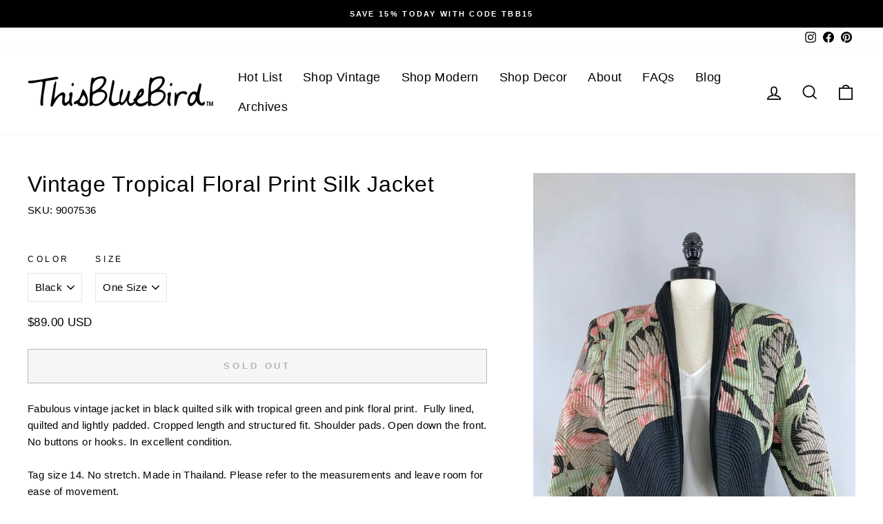

--- FILE ---
content_type: text/html; charset=utf-8
request_url: https://thisbluebird.com/products/vintage-tropical-floral-print-silk-jacket
body_size: 25131
content:
<!doctype html>
<html class="no-js" lang="en" dir="ltr">
<head>
  <meta charset="utf-8">
  <meta http-equiv="X-UA-Compatible" content="IE=edge,chrome=1">
  <meta name="viewport" content="width=device-width,initial-scale=1">
  <meta name="theme-color" content="#000000">
  <link rel="canonical" href="https://thisbluebird.com/products/vintage-tropical-floral-print-silk-jacket">
  <link rel="preconnect" href="https://cdn.shopify.com">
  <link rel="preconnect" href="https://fonts.shopifycdn.com">
  <link rel="dns-prefetch" href="https://productreviews.shopifycdn.com">
  <link rel="dns-prefetch" href="https://ajax.googleapis.com">
  <link rel="dns-prefetch" href="https://maps.googleapis.com">
  <link rel="dns-prefetch" href="https://maps.gstatic.com"><link rel="shortcut icon" href="//thisbluebird.com/cdn/shop/files/black-small-FAVICON-luckypenny_32x32.jpg?v=1613663066" type="image/png" /><title>Vintage Tropical Floral Print Cropped Silk Jacket
&ndash; ThisBlueBird
</title>
<meta name="description" content="Vintage Tropical Floral Print Cropped Silk Jacket. Only one in stock! Hurry! Shop now!"><meta property="og:site_name" content="ThisBlueBird">
  <meta property="og:url" content="https://thisbluebird.com/products/vintage-tropical-floral-print-silk-jacket">
  <meta property="og:title" content="Vintage Tropical Floral Print Silk Jacket">
  <meta property="og:type" content="product">
  <meta property="og:description" content="Vintage Tropical Floral Print Cropped Silk Jacket. Only one in stock! Hurry! Shop now!"><meta property="og:image" content="http://thisbluebird.com/cdn/shop/products/Vintage-Tropical-Floral-Print-Silk-Jacket-ThisBlueBird.jpg?v=1650475050">
    <meta property="og:image:secure_url" content="https://thisbluebird.com/cdn/shop/products/Vintage-Tropical-Floral-Print-Silk-Jacket-ThisBlueBird.jpg?v=1650475050">
    <meta property="og:image:width" content="682">
    <meta property="og:image:height" content="1024"><meta name="twitter:site" content="@">
  <meta name="twitter:card" content="summary_large_image">
  <meta name="twitter:title" content="Vintage Tropical Floral Print Silk Jacket">
  <meta name="twitter:description" content="Vintage Tropical Floral Print Cropped Silk Jacket. Only one in stock! Hurry! Shop now!">
<style data-shopify>
  

  
  
  
</style><link href="//thisbluebird.com/cdn/shop/t/59/assets/theme.css?v=157839753149743318271699386092" rel="stylesheet" type="text/css" media="all" />
<style data-shopify>:root {
    --typeHeaderPrimary: "system_ui";
    --typeHeaderFallback: -apple-system, 'Segoe UI', Roboto, 'Helvetica Neue', 'Noto Sans', 'Liberation Sans', Arial, sans-serif, 'Apple Color Emoji', 'Segoe UI Emoji', 'Segoe UI Symbol', 'Noto Color Emoji';
    --typeHeaderSize: 38px;
    --typeHeaderWeight: 400;
    --typeHeaderLineHeight: 1;
    --typeHeaderSpacing: 0.025em;

    --typeBasePrimary:"system_ui";
    --typeBaseFallback:-apple-system, 'Segoe UI', Roboto, 'Helvetica Neue', 'Noto Sans', 'Liberation Sans', Arial, sans-serif, 'Apple Color Emoji', 'Segoe UI Emoji', 'Segoe UI Symbol', 'Noto Color Emoji';
    --typeBaseSize: 15px;
    --typeBaseWeight: 400;
    --typeBaseSpacing: 0.025em;
    --typeBaseLineHeight: 1.6;

    --typeCollectionTitle: 24px;

    --iconWeight: 4px;
    --iconLinecaps: miter;

    
      --buttonRadius: 0px;
    

    --colorGridOverlayOpacity: 0.2;
  }

  .placeholder-content {
    background-image: linear-gradient(100deg, #ffffff 40%, #f7f7f7 63%, #ffffff 79%);
  }</style><!-- Added This Line 3/16/22 12:30 PM CST -->
  <!-- MOVE THIS ALONG WITH ANY THEME CHANGE -->    
  <meta name="facebook-domain-verification" content="799iehocqhm36k746441g7nsubf12g" />
  <meta name="google-site-verification" content="VOz9qg6JYhdxAaYbN1bgjlARnDAocQf5w2kN5DC6P9A" />

  <!-- Global site tag (gtag.js) - Google Ads: 961008251 -->
  <script async src="https://www.googletagmanager.com/gtag/js?id=AW-961008251"></script>
  <script>
    window.dataLayer = window.dataLayer || [];
    function gtag(){dataLayer.push(arguments);}
    gtag('js', new Date());

    gtag('config', 'AW-961008251');
  </script>

  <!-- Google tag (gtag.js) -->
<script async src="https://www.googletagmanager.com/gtag/js?id=G-J80S7K4KPW"></script>
<script>
  window.dataLayer = window.dataLayer || [];
  function gtag(){dataLayer.push(arguments);}
  gtag('js', new Date());

  gtag('config', 'G-J80S7K4KPW');
</script>

  <!-- END MOVE THIS -->

  <script>
    document.documentElement.className = document.documentElement.className.replace('no-js', 'js');

    window.theme = window.theme || {};
    theme.routes = {
      home: "/",
      cart: "/cart.js",
      cartPage: "/cart",
      cartAdd: "/cart/add.js",
      cartChange: "/cart/change.js"
    };
    theme.strings = {
      soldOut: "Sold Out",
      unavailable: "Unavailable",
      inStockLabel: "In stock, ready to ship",
      stockLabel: "Low stock - [count] items left",
      willNotShipUntil: "Ready to ship [date]",
      willBeInStockAfter: "Back in stock [date]",
      waitingForStock: "Inventory on the way",
      savePrice: "Save [saved_amount]",
      cartEmpty: "Your cart is currently empty.",
      cartTermsConfirmation: "You must agree with the terms and conditions of sales to check out",
      searchCollections: "Collections:",
      searchPages: "Pages:",
      searchArticles: "Articles:"
    };
    theme.settings = {
      dynamicVariantsEnable: true,
      cartType: "drawer",
      isCustomerTemplate: false,
      moneyFormat: "\u003cspan class=money\u003e${{amount}} USD\u003c\/span\u003e",
      saveType: "percent",
      productImageSize: "portrait",
      productImageCover: false,
      predictiveSearch: true,
      predictiveSearchType: "product,article,page,collection",
      quickView: false,
      themeName: 'Impulse',
      themeVersion: "5.2.1"
    };
  </script>
  
<script> if (window.location.hostname == "tadleyswimmingpool.com") { 
  window.location = "https://thisbluebird.com";
}
  </script>
  
  <script>window.performance && window.performance.mark && window.performance.mark('shopify.content_for_header.start');</script><meta id="shopify-digital-wallet" name="shopify-digital-wallet" content="/705342/digital_wallets/dialog">
<meta name="shopify-checkout-api-token" content="507e38506e714364e906d843ceb7c976">
<meta id="in-context-paypal-metadata" data-shop-id="705342" data-venmo-supported="false" data-environment="production" data-locale="en_US" data-paypal-v4="true" data-currency="USD">
<link rel="alternate" type="application/json+oembed" href="https://thisbluebird.com/products/vintage-tropical-floral-print-silk-jacket.oembed">
<script async="async" src="/checkouts/internal/preloads.js?locale=en-US"></script>
<link rel="preconnect" href="https://shop.app" crossorigin="anonymous">
<script async="async" src="https://shop.app/checkouts/internal/preloads.js?locale=en-US&shop_id=705342" crossorigin="anonymous"></script>
<script id="shopify-features" type="application/json">{"accessToken":"507e38506e714364e906d843ceb7c976","betas":["rich-media-storefront-analytics"],"domain":"thisbluebird.com","predictiveSearch":true,"shopId":705342,"locale":"en"}</script>
<script>var Shopify = Shopify || {};
Shopify.shop = "thisbluebird.myshopify.com";
Shopify.locale = "en";
Shopify.currency = {"active":"USD","rate":"1.0"};
Shopify.country = "US";
Shopify.theme = {"name":"Impulse (Shopify 2.0)","id":128174817453,"schema_name":"Impulse","schema_version":"5.2.1","theme_store_id":857,"role":"main"};
Shopify.theme.handle = "null";
Shopify.theme.style = {"id":null,"handle":null};
Shopify.cdnHost = "thisbluebird.com/cdn";
Shopify.routes = Shopify.routes || {};
Shopify.routes.root = "/";</script>
<script type="module">!function(o){(o.Shopify=o.Shopify||{}).modules=!0}(window);</script>
<script>!function(o){function n(){var o=[];function n(){o.push(Array.prototype.slice.apply(arguments))}return n.q=o,n}var t=o.Shopify=o.Shopify||{};t.loadFeatures=n(),t.autoloadFeatures=n()}(window);</script>
<script>
  window.ShopifyPay = window.ShopifyPay || {};
  window.ShopifyPay.apiHost = "shop.app\/pay";
  window.ShopifyPay.redirectState = null;
</script>
<script id="shop-js-analytics" type="application/json">{"pageType":"product"}</script>
<script defer="defer" async type="module" src="//thisbluebird.com/cdn/shopifycloud/shop-js/modules/v2/client.init-shop-cart-sync_D0dqhulL.en.esm.js"></script>
<script defer="defer" async type="module" src="//thisbluebird.com/cdn/shopifycloud/shop-js/modules/v2/chunk.common_CpVO7qML.esm.js"></script>
<script type="module">
  await import("//thisbluebird.com/cdn/shopifycloud/shop-js/modules/v2/client.init-shop-cart-sync_D0dqhulL.en.esm.js");
await import("//thisbluebird.com/cdn/shopifycloud/shop-js/modules/v2/chunk.common_CpVO7qML.esm.js");

  window.Shopify.SignInWithShop?.initShopCartSync?.({"fedCMEnabled":true,"windoidEnabled":true});

</script>
<script>
  window.Shopify = window.Shopify || {};
  if (!window.Shopify.featureAssets) window.Shopify.featureAssets = {};
  window.Shopify.featureAssets['shop-js'] = {"shop-cart-sync":["modules/v2/client.shop-cart-sync_D9bwt38V.en.esm.js","modules/v2/chunk.common_CpVO7qML.esm.js"],"init-fed-cm":["modules/v2/client.init-fed-cm_BJ8NPuHe.en.esm.js","modules/v2/chunk.common_CpVO7qML.esm.js"],"init-shop-email-lookup-coordinator":["modules/v2/client.init-shop-email-lookup-coordinator_pVrP2-kG.en.esm.js","modules/v2/chunk.common_CpVO7qML.esm.js"],"shop-cash-offers":["modules/v2/client.shop-cash-offers_CNh7FWN-.en.esm.js","modules/v2/chunk.common_CpVO7qML.esm.js","modules/v2/chunk.modal_DKF6x0Jh.esm.js"],"init-shop-cart-sync":["modules/v2/client.init-shop-cart-sync_D0dqhulL.en.esm.js","modules/v2/chunk.common_CpVO7qML.esm.js"],"init-windoid":["modules/v2/client.init-windoid_DaoAelzT.en.esm.js","modules/v2/chunk.common_CpVO7qML.esm.js"],"shop-toast-manager":["modules/v2/client.shop-toast-manager_1DND8Tac.en.esm.js","modules/v2/chunk.common_CpVO7qML.esm.js"],"pay-button":["modules/v2/client.pay-button_CFeQi1r6.en.esm.js","modules/v2/chunk.common_CpVO7qML.esm.js"],"shop-button":["modules/v2/client.shop-button_Ca94MDdQ.en.esm.js","modules/v2/chunk.common_CpVO7qML.esm.js"],"shop-login-button":["modules/v2/client.shop-login-button_DPYNfp1Z.en.esm.js","modules/v2/chunk.common_CpVO7qML.esm.js","modules/v2/chunk.modal_DKF6x0Jh.esm.js"],"avatar":["modules/v2/client.avatar_BTnouDA3.en.esm.js"],"shop-follow-button":["modules/v2/client.shop-follow-button_BMKh4nJE.en.esm.js","modules/v2/chunk.common_CpVO7qML.esm.js","modules/v2/chunk.modal_DKF6x0Jh.esm.js"],"init-customer-accounts-sign-up":["modules/v2/client.init-customer-accounts-sign-up_CJXi5kRN.en.esm.js","modules/v2/client.shop-login-button_DPYNfp1Z.en.esm.js","modules/v2/chunk.common_CpVO7qML.esm.js","modules/v2/chunk.modal_DKF6x0Jh.esm.js"],"init-shop-for-new-customer-accounts":["modules/v2/client.init-shop-for-new-customer-accounts_BoBxkgWu.en.esm.js","modules/v2/client.shop-login-button_DPYNfp1Z.en.esm.js","modules/v2/chunk.common_CpVO7qML.esm.js","modules/v2/chunk.modal_DKF6x0Jh.esm.js"],"init-customer-accounts":["modules/v2/client.init-customer-accounts_DCuDTzpR.en.esm.js","modules/v2/client.shop-login-button_DPYNfp1Z.en.esm.js","modules/v2/chunk.common_CpVO7qML.esm.js","modules/v2/chunk.modal_DKF6x0Jh.esm.js"],"checkout-modal":["modules/v2/client.checkout-modal_U_3e4VxF.en.esm.js","modules/v2/chunk.common_CpVO7qML.esm.js","modules/v2/chunk.modal_DKF6x0Jh.esm.js"],"lead-capture":["modules/v2/client.lead-capture_DEgn0Z8u.en.esm.js","modules/v2/chunk.common_CpVO7qML.esm.js","modules/v2/chunk.modal_DKF6x0Jh.esm.js"],"shop-login":["modules/v2/client.shop-login_CoM5QKZ_.en.esm.js","modules/v2/chunk.common_CpVO7qML.esm.js","modules/v2/chunk.modal_DKF6x0Jh.esm.js"],"payment-terms":["modules/v2/client.payment-terms_BmrqWn8r.en.esm.js","modules/v2/chunk.common_CpVO7qML.esm.js","modules/v2/chunk.modal_DKF6x0Jh.esm.js"]};
</script>
<script>(function() {
  var isLoaded = false;
  function asyncLoad() {
    if (isLoaded) return;
    isLoaded = true;
    var urls = ["https:\/\/app.blocky-app.com\/get_script\/cc8c6cd4a19e11eca8f4e6c9f0855288.js?v=72552\u0026shop=thisbluebird.myshopify.com","\/\/searchserverapi.com\/widgets\/shopify\/init.js?a=7L4y1p2p0b\u0026shop=thisbluebird.myshopify.com","https:\/\/static.klaviyo.com\/onsite\/js\/KpTAee\/klaviyo.js?company_id=KpTAee\u0026shop=thisbluebird.myshopify.com"];
    for (var i = 0; i < urls.length; i++) {
      var s = document.createElement('script');
      s.type = 'text/javascript';
      s.async = true;
      s.src = urls[i];
      var x = document.getElementsByTagName('script')[0];
      x.parentNode.insertBefore(s, x);
    }
  };
  if(window.attachEvent) {
    window.attachEvent('onload', asyncLoad);
  } else {
    window.addEventListener('load', asyncLoad, false);
  }
})();</script>
<script id="__st">var __st={"a":705342,"offset":-21600,"reqid":"8264980d-f40c-4b6d-ae7a-708da963daa0-1763962209","pageurl":"thisbluebird.com\/products\/vintage-tropical-floral-print-silk-jacket","u":"fd1356cc0659","p":"product","rtyp":"product","rid":7158839312557};</script>
<script>window.ShopifyPaypalV4VisibilityTracking = true;</script>
<script id="captcha-bootstrap">!function(){'use strict';const t='contact',e='account',n='new_comment',o=[[t,t],['blogs',n],['comments',n],[t,'customer']],c=[[e,'customer_login'],[e,'guest_login'],[e,'recover_customer_password'],[e,'create_customer']],r=t=>t.map((([t,e])=>`form[action*='/${t}']:not([data-nocaptcha='true']) input[name='form_type'][value='${e}']`)).join(','),a=t=>()=>t?[...document.querySelectorAll(t)].map((t=>t.form)):[];function s(){const t=[...o],e=r(t);return a(e)}const i='password',u='form_key',d=['recaptcha-v3-token','g-recaptcha-response','h-captcha-response',i],f=()=>{try{return window.sessionStorage}catch{return}},m='__shopify_v',_=t=>t.elements[u];function p(t,e,n=!1){try{const o=window.sessionStorage,c=JSON.parse(o.getItem(e)),{data:r}=function(t){const{data:e,action:n}=t;return t[m]||n?{data:e,action:n}:{data:t,action:n}}(c);for(const[e,n]of Object.entries(r))t.elements[e]&&(t.elements[e].value=n);n&&o.removeItem(e)}catch(o){console.error('form repopulation failed',{error:o})}}const l='form_type',E='cptcha';function T(t){t.dataset[E]=!0}const w=window,h=w.document,L='Shopify',v='ce_forms',y='captcha';let A=!1;((t,e)=>{const n=(g='f06e6c50-85a8-45c8-87d0-21a2b65856fe',I='https://cdn.shopify.com/shopifycloud/storefront-forms-hcaptcha/ce_storefront_forms_captcha_hcaptcha.v1.5.2.iife.js',D={infoText:'Protected by hCaptcha',privacyText:'Privacy',termsText:'Terms'},(t,e,n)=>{const o=w[L][v],c=o.bindForm;if(c)return c(t,g,e,D).then(n);var r;o.q.push([[t,g,e,D],n]),r=I,A||(h.body.append(Object.assign(h.createElement('script'),{id:'captcha-provider',async:!0,src:r})),A=!0)});var g,I,D;w[L]=w[L]||{},w[L][v]=w[L][v]||{},w[L][v].q=[],w[L][y]=w[L][y]||{},w[L][y].protect=function(t,e){n(t,void 0,e),T(t)},Object.freeze(w[L][y]),function(t,e,n,w,h,L){const[v,y,A,g]=function(t,e,n){const i=e?o:[],u=t?c:[],d=[...i,...u],f=r(d),m=r(i),_=r(d.filter((([t,e])=>n.includes(e))));return[a(f),a(m),a(_),s()]}(w,h,L),I=t=>{const e=t.target;return e instanceof HTMLFormElement?e:e&&e.form},D=t=>v().includes(t);t.addEventListener('submit',(t=>{const e=I(t);if(!e)return;const n=D(e)&&!e.dataset.hcaptchaBound&&!e.dataset.recaptchaBound,o=_(e),c=g().includes(e)&&(!o||!o.value);(n||c)&&t.preventDefault(),c&&!n&&(function(t){try{if(!f())return;!function(t){const e=f();if(!e)return;const n=_(t);if(!n)return;const o=n.value;o&&e.removeItem(o)}(t);const e=Array.from(Array(32),(()=>Math.random().toString(36)[2])).join('');!function(t,e){_(t)||t.append(Object.assign(document.createElement('input'),{type:'hidden',name:u})),t.elements[u].value=e}(t,e),function(t,e){const n=f();if(!n)return;const o=[...t.querySelectorAll(`input[type='${i}']`)].map((({name:t})=>t)),c=[...d,...o],r={};for(const[a,s]of new FormData(t).entries())c.includes(a)||(r[a]=s);n.setItem(e,JSON.stringify({[m]:1,action:t.action,data:r}))}(t,e)}catch(e){console.error('failed to persist form',e)}}(e),e.submit())}));const S=(t,e)=>{t&&!t.dataset[E]&&(n(t,e.some((e=>e===t))),T(t))};for(const o of['focusin','change'])t.addEventListener(o,(t=>{const e=I(t);D(e)&&S(e,y())}));const B=e.get('form_key'),M=e.get(l),P=B&&M;t.addEventListener('DOMContentLoaded',(()=>{const t=y();if(P)for(const e of t)e.elements[l].value===M&&p(e,B);[...new Set([...A(),...v().filter((t=>'true'===t.dataset.shopifyCaptcha))])].forEach((e=>S(e,t)))}))}(h,new URLSearchParams(w.location.search),n,t,e,['guest_login'])})(!0,!0)}();</script>
<script integrity="sha256-52AcMU7V7pcBOXWImdc/TAGTFKeNjmkeM1Pvks/DTgc=" data-source-attribution="shopify.loadfeatures" defer="defer" src="//thisbluebird.com/cdn/shopifycloud/storefront/assets/storefront/load_feature-81c60534.js" crossorigin="anonymous"></script>
<script crossorigin="anonymous" defer="defer" src="//thisbluebird.com/cdn/shopifycloud/storefront/assets/shopify_pay/storefront-65b4c6d7.js?v=20250812"></script>
<script data-source-attribution="shopify.dynamic_checkout.dynamic.init">var Shopify=Shopify||{};Shopify.PaymentButton=Shopify.PaymentButton||{isStorefrontPortableWallets:!0,init:function(){window.Shopify.PaymentButton.init=function(){};var t=document.createElement("script");t.src="https://thisbluebird.com/cdn/shopifycloud/portable-wallets/latest/portable-wallets.en.js",t.type="module",document.head.appendChild(t)}};
</script>
<script data-source-attribution="shopify.dynamic_checkout.buyer_consent">
  function portableWalletsHideBuyerConsent(e){var t=document.getElementById("shopify-buyer-consent"),n=document.getElementById("shopify-subscription-policy-button");t&&n&&(t.classList.add("hidden"),t.setAttribute("aria-hidden","true"),n.removeEventListener("click",e))}function portableWalletsShowBuyerConsent(e){var t=document.getElementById("shopify-buyer-consent"),n=document.getElementById("shopify-subscription-policy-button");t&&n&&(t.classList.remove("hidden"),t.removeAttribute("aria-hidden"),n.addEventListener("click",e))}window.Shopify?.PaymentButton&&(window.Shopify.PaymentButton.hideBuyerConsent=portableWalletsHideBuyerConsent,window.Shopify.PaymentButton.showBuyerConsent=portableWalletsShowBuyerConsent);
</script>
<script>
  function portableWalletsCleanup(e){e&&e.src&&console.error("Failed to load portable wallets script "+e.src);var t=document.querySelectorAll("shopify-accelerated-checkout .shopify-payment-button__skeleton, shopify-accelerated-checkout-cart .wallet-cart-button__skeleton"),e=document.getElementById("shopify-buyer-consent");for(let e=0;e<t.length;e++)t[e].remove();e&&e.remove()}function portableWalletsNotLoadedAsModule(e){e instanceof ErrorEvent&&"string"==typeof e.message&&e.message.includes("import.meta")&&"string"==typeof e.filename&&e.filename.includes("portable-wallets")&&(window.removeEventListener("error",portableWalletsNotLoadedAsModule),window.Shopify.PaymentButton.failedToLoad=e,"loading"===document.readyState?document.addEventListener("DOMContentLoaded",window.Shopify.PaymentButton.init):window.Shopify.PaymentButton.init())}window.addEventListener("error",portableWalletsNotLoadedAsModule);
</script>

<script type="module" src="https://thisbluebird.com/cdn/shopifycloud/portable-wallets/latest/portable-wallets.en.js" onError="portableWalletsCleanup(this)" crossorigin="anonymous"></script>
<script nomodule>
  document.addEventListener("DOMContentLoaded", portableWalletsCleanup);
</script>

<link id="shopify-accelerated-checkout-styles" rel="stylesheet" media="screen" href="https://thisbluebird.com/cdn/shopifycloud/portable-wallets/latest/accelerated-checkout-backwards-compat.css" crossorigin="anonymous">
<style id="shopify-accelerated-checkout-cart">
        #shopify-buyer-consent {
  margin-top: 1em;
  display: inline-block;
  width: 100%;
}

#shopify-buyer-consent.hidden {
  display: none;
}

#shopify-subscription-policy-button {
  background: none;
  border: none;
  padding: 0;
  text-decoration: underline;
  font-size: inherit;
  cursor: pointer;
}

#shopify-subscription-policy-button::before {
  box-shadow: none;
}

      </style>

<script>window.performance && window.performance.mark && window.performance.mark('shopify.content_for_header.end');</script>

  <script src="//thisbluebird.com/cdn/shop/t/59/assets/vendor-scripts-v10.js" defer="defer"></script><link rel="preload" as="style" href="//thisbluebird.com/cdn/shop/t/59/assets/currency-flags.css" onload="this.onload=null;this.rel='stylesheet'">
    <link rel="stylesheet" href="//thisbluebird.com/cdn/shop/t/59/assets/currency-flags.css"><script src="//thisbluebird.com/cdn/shop/t/59/assets/theme.js?v=45842610160562001071647454416" defer="defer"></script><link href="https://monorail-edge.shopifysvc.com" rel="dns-prefetch">
<script>(function(){if ("sendBeacon" in navigator && "performance" in window) {try {var session_token_from_headers = performance.getEntriesByType('navigation')[0].serverTiming.find(x => x.name == '_s').description;} catch {var session_token_from_headers = undefined;}var session_cookie_matches = document.cookie.match(/_shopify_s=([^;]*)/);var session_token_from_cookie = session_cookie_matches && session_cookie_matches.length === 2 ? session_cookie_matches[1] : "";var session_token = session_token_from_headers || session_token_from_cookie || "";function handle_abandonment_event(e) {var entries = performance.getEntries().filter(function(entry) {return /monorail-edge.shopifysvc.com/.test(entry.name);});if (!window.abandonment_tracked && entries.length === 0) {window.abandonment_tracked = true;var currentMs = Date.now();var navigation_start = performance.timing.navigationStart;var payload = {shop_id: 705342,url: window.location.href,navigation_start,duration: currentMs - navigation_start,session_token,page_type: "product"};window.navigator.sendBeacon("https://monorail-edge.shopifysvc.com/v1/produce", JSON.stringify({schema_id: "online_store_buyer_site_abandonment/1.1",payload: payload,metadata: {event_created_at_ms: currentMs,event_sent_at_ms: currentMs}}));}}window.addEventListener('pagehide', handle_abandonment_event);}}());</script>
<script id="web-pixels-manager-setup">(function e(e,d,r,n,o){if(void 0===o&&(o={}),!Boolean(null===(a=null===(i=window.Shopify)||void 0===i?void 0:i.analytics)||void 0===a?void 0:a.replayQueue)){var i,a;window.Shopify=window.Shopify||{};var t=window.Shopify;t.analytics=t.analytics||{};var s=t.analytics;s.replayQueue=[],s.publish=function(e,d,r){return s.replayQueue.push([e,d,r]),!0};try{self.performance.mark("wpm:start")}catch(e){}var l=function(){var e={modern:/Edge?\/(1{2}[4-9]|1[2-9]\d|[2-9]\d{2}|\d{4,})\.\d+(\.\d+|)|Firefox\/(1{2}[4-9]|1[2-9]\d|[2-9]\d{2}|\d{4,})\.\d+(\.\d+|)|Chrom(ium|e)\/(9{2}|\d{3,})\.\d+(\.\d+|)|(Maci|X1{2}).+ Version\/(15\.\d+|(1[6-9]|[2-9]\d|\d{3,})\.\d+)([,.]\d+|)( \(\w+\)|)( Mobile\/\w+|) Safari\/|Chrome.+OPR\/(9{2}|\d{3,})\.\d+\.\d+|(CPU[ +]OS|iPhone[ +]OS|CPU[ +]iPhone|CPU IPhone OS|CPU iPad OS)[ +]+(15[._]\d+|(1[6-9]|[2-9]\d|\d{3,})[._]\d+)([._]\d+|)|Android:?[ /-](13[3-9]|1[4-9]\d|[2-9]\d{2}|\d{4,})(\.\d+|)(\.\d+|)|Android.+Firefox\/(13[5-9]|1[4-9]\d|[2-9]\d{2}|\d{4,})\.\d+(\.\d+|)|Android.+Chrom(ium|e)\/(13[3-9]|1[4-9]\d|[2-9]\d{2}|\d{4,})\.\d+(\.\d+|)|SamsungBrowser\/([2-9]\d|\d{3,})\.\d+/,legacy:/Edge?\/(1[6-9]|[2-9]\d|\d{3,})\.\d+(\.\d+|)|Firefox\/(5[4-9]|[6-9]\d|\d{3,})\.\d+(\.\d+|)|Chrom(ium|e)\/(5[1-9]|[6-9]\d|\d{3,})\.\d+(\.\d+|)([\d.]+$|.*Safari\/(?![\d.]+ Edge\/[\d.]+$))|(Maci|X1{2}).+ Version\/(10\.\d+|(1[1-9]|[2-9]\d|\d{3,})\.\d+)([,.]\d+|)( \(\w+\)|)( Mobile\/\w+|) Safari\/|Chrome.+OPR\/(3[89]|[4-9]\d|\d{3,})\.\d+\.\d+|(CPU[ +]OS|iPhone[ +]OS|CPU[ +]iPhone|CPU IPhone OS|CPU iPad OS)[ +]+(10[._]\d+|(1[1-9]|[2-9]\d|\d{3,})[._]\d+)([._]\d+|)|Android:?[ /-](13[3-9]|1[4-9]\d|[2-9]\d{2}|\d{4,})(\.\d+|)(\.\d+|)|Mobile Safari.+OPR\/([89]\d|\d{3,})\.\d+\.\d+|Android.+Firefox\/(13[5-9]|1[4-9]\d|[2-9]\d{2}|\d{4,})\.\d+(\.\d+|)|Android.+Chrom(ium|e)\/(13[3-9]|1[4-9]\d|[2-9]\d{2}|\d{4,})\.\d+(\.\d+|)|Android.+(UC? ?Browser|UCWEB|U3)[ /]?(15\.([5-9]|\d{2,})|(1[6-9]|[2-9]\d|\d{3,})\.\d+)\.\d+|SamsungBrowser\/(5\.\d+|([6-9]|\d{2,})\.\d+)|Android.+MQ{2}Browser\/(14(\.(9|\d{2,})|)|(1[5-9]|[2-9]\d|\d{3,})(\.\d+|))(\.\d+|)|K[Aa][Ii]OS\/(3\.\d+|([4-9]|\d{2,})\.\d+)(\.\d+|)/},d=e.modern,r=e.legacy,n=navigator.userAgent;return n.match(d)?"modern":n.match(r)?"legacy":"unknown"}(),u="modern"===l?"modern":"legacy",c=(null!=n?n:{modern:"",legacy:""})[u],f=function(e){return[e.baseUrl,"/wpm","/b",e.hashVersion,"modern"===e.buildTarget?"m":"l",".js"].join("")}({baseUrl:d,hashVersion:r,buildTarget:u}),m=function(e){var d=e.version,r=e.bundleTarget,n=e.surface,o=e.pageUrl,i=e.monorailEndpoint;return{emit:function(e){var a=e.status,t=e.errorMsg,s=(new Date).getTime(),l=JSON.stringify({metadata:{event_sent_at_ms:s},events:[{schema_id:"web_pixels_manager_load/3.1",payload:{version:d,bundle_target:r,page_url:o,status:a,surface:n,error_msg:t},metadata:{event_created_at_ms:s}}]});if(!i)return console&&console.warn&&console.warn("[Web Pixels Manager] No Monorail endpoint provided, skipping logging."),!1;try{return self.navigator.sendBeacon.bind(self.navigator)(i,l)}catch(e){}var u=new XMLHttpRequest;try{return u.open("POST",i,!0),u.setRequestHeader("Content-Type","text/plain"),u.send(l),!0}catch(e){return console&&console.warn&&console.warn("[Web Pixels Manager] Got an unhandled error while logging to Monorail."),!1}}}}({version:r,bundleTarget:l,surface:e.surface,pageUrl:self.location.href,monorailEndpoint:e.monorailEndpoint});try{o.browserTarget=l,function(e){var d=e.src,r=e.async,n=void 0===r||r,o=e.onload,i=e.onerror,a=e.sri,t=e.scriptDataAttributes,s=void 0===t?{}:t,l=document.createElement("script"),u=document.querySelector("head"),c=document.querySelector("body");if(l.async=n,l.src=d,a&&(l.integrity=a,l.crossOrigin="anonymous"),s)for(var f in s)if(Object.prototype.hasOwnProperty.call(s,f))try{l.dataset[f]=s[f]}catch(e){}if(o&&l.addEventListener("load",o),i&&l.addEventListener("error",i),u)u.appendChild(l);else{if(!c)throw new Error("Did not find a head or body element to append the script");c.appendChild(l)}}({src:f,async:!0,onload:function(){if(!function(){var e,d;return Boolean(null===(d=null===(e=window.Shopify)||void 0===e?void 0:e.analytics)||void 0===d?void 0:d.initialized)}()){var d=window.webPixelsManager.init(e)||void 0;if(d){var r=window.Shopify.analytics;r.replayQueue.forEach((function(e){var r=e[0],n=e[1],o=e[2];d.publishCustomEvent(r,n,o)})),r.replayQueue=[],r.publish=d.publishCustomEvent,r.visitor=d.visitor,r.initialized=!0}}},onerror:function(){return m.emit({status:"failed",errorMsg:"".concat(f," has failed to load")})},sri:function(e){var d=/^sha384-[A-Za-z0-9+/=]+$/;return"string"==typeof e&&d.test(e)}(c)?c:"",scriptDataAttributes:o}),m.emit({status:"loading"})}catch(e){m.emit({status:"failed",errorMsg:(null==e?void 0:e.message)||"Unknown error"})}}})({shopId: 705342,storefrontBaseUrl: "https://thisbluebird.com",extensionsBaseUrl: "https://extensions.shopifycdn.com/cdn/shopifycloud/web-pixels-manager",monorailEndpoint: "https://monorail-edge.shopifysvc.com/unstable/produce_batch",surface: "storefront-renderer",enabledBetaFlags: ["2dca8a86"],webPixelsConfigList: [{"id":"496304301","configuration":"{\"config\":\"{\\\"pixel_id\\\":\\\"G-J80S7K4KPW\\\",\\\"gtag_events\\\":[{\\\"type\\\":\\\"begin_checkout\\\",\\\"action_label\\\":[\\\"G-J80S7K4KPW\\\",\\\"AW-961008251\\\/v9DpCI6q_-YZEPukn8oD\\\"]},{\\\"type\\\":\\\"search\\\",\\\"action_label\\\":[\\\"G-J80S7K4KPW\\\",\\\"AW-961008251\\\/f9uECIiq_-YZEPukn8oD\\\"]},{\\\"type\\\":\\\"view_item\\\",\\\"action_label\\\":[\\\"G-J80S7K4KPW\\\",\\\"AW-961008251\\\/0chsCIWq_-YZEPukn8oD\\\"]},{\\\"type\\\":\\\"purchase\\\",\\\"action_label\\\":[\\\"G-J80S7K4KPW\\\",\\\"AW-961008251\\\/0S05CP-p_-YZEPukn8oD\\\"]},{\\\"type\\\":\\\"page_view\\\",\\\"action_label\\\":[\\\"G-J80S7K4KPW\\\",\\\"AW-961008251\\\/huCVCIKq_-YZEPukn8oD\\\"]},{\\\"type\\\":\\\"add_payment_info\\\",\\\"action_label\\\":[\\\"G-J80S7K4KPW\\\",\\\"AW-961008251\\\/yq1nCJGq_-YZEPukn8oD\\\"]},{\\\"type\\\":\\\"add_to_cart\\\",\\\"action_label\\\":[\\\"G-J80S7K4KPW\\\",\\\"AW-961008251\\\/8DNTCIuq_-YZEPukn8oD\\\"]}],\\\"enable_monitoring_mode\\\":false}\"}","eventPayloadVersion":"v1","runtimeContext":"OPEN","scriptVersion":"b2a88bafab3e21179ed38636efcd8a93","type":"APP","apiClientId":1780363,"privacyPurposes":[],"dataSharingAdjustments":{"protectedCustomerApprovalScopes":["read_customer_address","read_customer_email","read_customer_name","read_customer_personal_data","read_customer_phone"]}},{"id":"145850541","configuration":"{\"pixel_id\":\"1755006458081129\",\"pixel_type\":\"facebook_pixel\",\"metaapp_system_user_token\":\"-\"}","eventPayloadVersion":"v1","runtimeContext":"OPEN","scriptVersion":"ca16bc87fe92b6042fbaa3acc2fbdaa6","type":"APP","apiClientId":2329312,"privacyPurposes":["ANALYTICS","MARKETING","SALE_OF_DATA"],"dataSharingAdjustments":{"protectedCustomerApprovalScopes":["read_customer_address","read_customer_email","read_customer_name","read_customer_personal_data","read_customer_phone"]}},{"id":"32080045","configuration":"{\"apiKey\":\"7L4y1p2p0b\", \"host\":\"searchserverapi.com\"}","eventPayloadVersion":"v1","runtimeContext":"STRICT","scriptVersion":"5559ea45e47b67d15b30b79e7c6719da","type":"APP","apiClientId":578825,"privacyPurposes":["ANALYTICS"],"dataSharingAdjustments":{"protectedCustomerApprovalScopes":["read_customer_personal_data"]}},{"id":"shopify-app-pixel","configuration":"{}","eventPayloadVersion":"v1","runtimeContext":"STRICT","scriptVersion":"0450","apiClientId":"shopify-pixel","type":"APP","privacyPurposes":["ANALYTICS","MARKETING"]},{"id":"shopify-custom-pixel","eventPayloadVersion":"v1","runtimeContext":"LAX","scriptVersion":"0450","apiClientId":"shopify-pixel","type":"CUSTOM","privacyPurposes":["ANALYTICS","MARKETING"]}],isMerchantRequest: false,initData: {"shop":{"name":"ThisBlueBird","paymentSettings":{"currencyCode":"USD"},"myshopifyDomain":"thisbluebird.myshopify.com","countryCode":"US","storefrontUrl":"https:\/\/thisbluebird.com"},"customer":null,"cart":null,"checkout":null,"productVariants":[{"price":{"amount":89.0,"currencyCode":"USD"},"product":{"title":"Vintage Tropical Floral Print Silk Jacket","vendor":"ThisBlueBird","id":"7158839312557","untranslatedTitle":"Vintage Tropical Floral Print Silk Jacket","url":"\/products\/vintage-tropical-floral-print-silk-jacket","type":"Vintage Outerwear"},"id":"41496068718765","image":{"src":"\/\/thisbluebird.com\/cdn\/shop\/products\/Vintage-Tropical-Floral-Print-Silk-Jacket-ThisBlueBird.jpg?v=1650475050"},"sku":"9007536","title":"Black \/ One Size","untranslatedTitle":"Black \/ One Size"}],"purchasingCompany":null},},"https://thisbluebird.com/cdn","ae1676cfwd2530674p4253c800m34e853cb",{"modern":"","legacy":""},{"shopId":"705342","storefrontBaseUrl":"https:\/\/thisbluebird.com","extensionBaseUrl":"https:\/\/extensions.shopifycdn.com\/cdn\/shopifycloud\/web-pixels-manager","surface":"storefront-renderer","enabledBetaFlags":"[\"2dca8a86\"]","isMerchantRequest":"false","hashVersion":"ae1676cfwd2530674p4253c800m34e853cb","publish":"custom","events":"[[\"page_viewed\",{}],[\"product_viewed\",{\"productVariant\":{\"price\":{\"amount\":89.0,\"currencyCode\":\"USD\"},\"product\":{\"title\":\"Vintage Tropical Floral Print Silk Jacket\",\"vendor\":\"ThisBlueBird\",\"id\":\"7158839312557\",\"untranslatedTitle\":\"Vintage Tropical Floral Print Silk Jacket\",\"url\":\"\/products\/vintage-tropical-floral-print-silk-jacket\",\"type\":\"Vintage Outerwear\"},\"id\":\"41496068718765\",\"image\":{\"src\":\"\/\/thisbluebird.com\/cdn\/shop\/products\/Vintage-Tropical-Floral-Print-Silk-Jacket-ThisBlueBird.jpg?v=1650475050\"},\"sku\":\"9007536\",\"title\":\"Black \/ One Size\",\"untranslatedTitle\":\"Black \/ One Size\"}}]]"});</script><script>
  window.ShopifyAnalytics = window.ShopifyAnalytics || {};
  window.ShopifyAnalytics.meta = window.ShopifyAnalytics.meta || {};
  window.ShopifyAnalytics.meta.currency = 'USD';
  var meta = {"product":{"id":7158839312557,"gid":"gid:\/\/shopify\/Product\/7158839312557","vendor":"ThisBlueBird","type":"Vintage Outerwear","variants":[{"id":41496068718765,"price":8900,"name":"Vintage Tropical Floral Print Silk Jacket - Black \/ One Size","public_title":"Black \/ One Size","sku":"9007536"}],"remote":false},"page":{"pageType":"product","resourceType":"product","resourceId":7158839312557}};
  for (var attr in meta) {
    window.ShopifyAnalytics.meta[attr] = meta[attr];
  }
</script>
<script class="analytics">
  (function () {
    var customDocumentWrite = function(content) {
      var jquery = null;

      if (window.jQuery) {
        jquery = window.jQuery;
      } else if (window.Checkout && window.Checkout.$) {
        jquery = window.Checkout.$;
      }

      if (jquery) {
        jquery('body').append(content);
      }
    };

    var hasLoggedConversion = function(token) {
      if (token) {
        return document.cookie.indexOf('loggedConversion=' + token) !== -1;
      }
      return false;
    }

    var setCookieIfConversion = function(token) {
      if (token) {
        var twoMonthsFromNow = new Date(Date.now());
        twoMonthsFromNow.setMonth(twoMonthsFromNow.getMonth() + 2);

        document.cookie = 'loggedConversion=' + token + '; expires=' + twoMonthsFromNow;
      }
    }

    var trekkie = window.ShopifyAnalytics.lib = window.trekkie = window.trekkie || [];
    if (trekkie.integrations) {
      return;
    }
    trekkie.methods = [
      'identify',
      'page',
      'ready',
      'track',
      'trackForm',
      'trackLink'
    ];
    trekkie.factory = function(method) {
      return function() {
        var args = Array.prototype.slice.call(arguments);
        args.unshift(method);
        trekkie.push(args);
        return trekkie;
      };
    };
    for (var i = 0; i < trekkie.methods.length; i++) {
      var key = trekkie.methods[i];
      trekkie[key] = trekkie.factory(key);
    }
    trekkie.load = function(config) {
      trekkie.config = config || {};
      trekkie.config.initialDocumentCookie = document.cookie;
      var first = document.getElementsByTagName('script')[0];
      var script = document.createElement('script');
      script.type = 'text/javascript';
      script.onerror = function(e) {
        var scriptFallback = document.createElement('script');
        scriptFallback.type = 'text/javascript';
        scriptFallback.onerror = function(error) {
                var Monorail = {
      produce: function produce(monorailDomain, schemaId, payload) {
        var currentMs = new Date().getTime();
        var event = {
          schema_id: schemaId,
          payload: payload,
          metadata: {
            event_created_at_ms: currentMs,
            event_sent_at_ms: currentMs
          }
        };
        return Monorail.sendRequest("https://" + monorailDomain + "/v1/produce", JSON.stringify(event));
      },
      sendRequest: function sendRequest(endpointUrl, payload) {
        // Try the sendBeacon API
        if (window && window.navigator && typeof window.navigator.sendBeacon === 'function' && typeof window.Blob === 'function' && !Monorail.isIos12()) {
          var blobData = new window.Blob([payload], {
            type: 'text/plain'
          });

          if (window.navigator.sendBeacon(endpointUrl, blobData)) {
            return true;
          } // sendBeacon was not successful

        } // XHR beacon

        var xhr = new XMLHttpRequest();

        try {
          xhr.open('POST', endpointUrl);
          xhr.setRequestHeader('Content-Type', 'text/plain');
          xhr.send(payload);
        } catch (e) {
          console.log(e);
        }

        return false;
      },
      isIos12: function isIos12() {
        return window.navigator.userAgent.lastIndexOf('iPhone; CPU iPhone OS 12_') !== -1 || window.navigator.userAgent.lastIndexOf('iPad; CPU OS 12_') !== -1;
      }
    };
    Monorail.produce('monorail-edge.shopifysvc.com',
      'trekkie_storefront_load_errors/1.1',
      {shop_id: 705342,
      theme_id: 128174817453,
      app_name: "storefront",
      context_url: window.location.href,
      source_url: "//thisbluebird.com/cdn/s/trekkie.storefront.3c703df509f0f96f3237c9daa54e2777acf1a1dd.min.js"});

        };
        scriptFallback.async = true;
        scriptFallback.src = '//thisbluebird.com/cdn/s/trekkie.storefront.3c703df509f0f96f3237c9daa54e2777acf1a1dd.min.js';
        first.parentNode.insertBefore(scriptFallback, first);
      };
      script.async = true;
      script.src = '//thisbluebird.com/cdn/s/trekkie.storefront.3c703df509f0f96f3237c9daa54e2777acf1a1dd.min.js';
      first.parentNode.insertBefore(script, first);
    };
    trekkie.load(
      {"Trekkie":{"appName":"storefront","development":false,"defaultAttributes":{"shopId":705342,"isMerchantRequest":null,"themeId":128174817453,"themeCityHash":"17570276772801282191","contentLanguage":"en","currency":"USD","eventMetadataId":"5dfb10a8-7b16-4e00-8f72-c552dc881302"},"isServerSideCookieWritingEnabled":true,"monorailRegion":"shop_domain","enabledBetaFlags":["f0df213a"]},"Session Attribution":{},"S2S":{"facebookCapiEnabled":true,"source":"trekkie-storefront-renderer","apiClientId":580111}}
    );

    var loaded = false;
    trekkie.ready(function() {
      if (loaded) return;
      loaded = true;

      window.ShopifyAnalytics.lib = window.trekkie;

      var originalDocumentWrite = document.write;
      document.write = customDocumentWrite;
      try { window.ShopifyAnalytics.merchantGoogleAnalytics.call(this); } catch(error) {};
      document.write = originalDocumentWrite;

      window.ShopifyAnalytics.lib.page(null,{"pageType":"product","resourceType":"product","resourceId":7158839312557,"shopifyEmitted":true});

      var match = window.location.pathname.match(/checkouts\/(.+)\/(thank_you|post_purchase)/)
      var token = match? match[1]: undefined;
      if (!hasLoggedConversion(token)) {
        setCookieIfConversion(token);
        window.ShopifyAnalytics.lib.track("Viewed Product",{"currency":"USD","variantId":41496068718765,"productId":7158839312557,"productGid":"gid:\/\/shopify\/Product\/7158839312557","name":"Vintage Tropical Floral Print Silk Jacket - Black \/ One Size","price":"89.00","sku":"9007536","brand":"ThisBlueBird","variant":"Black \/ One Size","category":"Vintage Outerwear","nonInteraction":true,"remote":false},undefined,undefined,{"shopifyEmitted":true});
      window.ShopifyAnalytics.lib.track("monorail:\/\/trekkie_storefront_viewed_product\/1.1",{"currency":"USD","variantId":41496068718765,"productId":7158839312557,"productGid":"gid:\/\/shopify\/Product\/7158839312557","name":"Vintage Tropical Floral Print Silk Jacket - Black \/ One Size","price":"89.00","sku":"9007536","brand":"ThisBlueBird","variant":"Black \/ One Size","category":"Vintage Outerwear","nonInteraction":true,"remote":false,"referer":"https:\/\/thisbluebird.com\/products\/vintage-tropical-floral-print-silk-jacket"});
      }
    });


        var eventsListenerScript = document.createElement('script');
        eventsListenerScript.async = true;
        eventsListenerScript.src = "//thisbluebird.com/cdn/shopifycloud/storefront/assets/shop_events_listener-3da45d37.js";
        document.getElementsByTagName('head')[0].appendChild(eventsListenerScript);

})();</script>
  <script>
  if (!window.ga || (window.ga && typeof window.ga !== 'function')) {
    window.ga = function ga() {
      (window.ga.q = window.ga.q || []).push(arguments);
      if (window.Shopify && window.Shopify.analytics && typeof window.Shopify.analytics.publish === 'function') {
        window.Shopify.analytics.publish("ga_stub_called", {}, {sendTo: "google_osp_migration"});
      }
      console.error("Shopify's Google Analytics stub called with:", Array.from(arguments), "\nSee https://help.shopify.com/manual/promoting-marketing/pixels/pixel-migration#google for more information.");
    };
    if (window.Shopify && window.Shopify.analytics && typeof window.Shopify.analytics.publish === 'function') {
      window.Shopify.analytics.publish("ga_stub_initialized", {}, {sendTo: "google_osp_migration"});
    }
  }
</script>
<script
  defer
  src="https://thisbluebird.com/cdn/shopifycloud/perf-kit/shopify-perf-kit-2.1.2.min.js"
  data-application="storefront-renderer"
  data-shop-id="705342"
  data-render-region="gcp-us-central1"
  data-page-type="product"
  data-theme-instance-id="128174817453"
  data-theme-name="Impulse"
  data-theme-version="5.2.1"
  data-monorail-region="shop_domain"
  data-resource-timing-sampling-rate="10"
  data-shs="true"
  data-shs-beacon="true"
  data-shs-export-with-fetch="true"
  data-shs-logs-sample-rate="1"
></script>
</head>

<body class="template-product" data-center-text="false" data-button_style="square" data-type_header_capitalize="false" data-type_headers_align_text="false" data-type_product_capitalize="false" data-swatch_style="round" >

  <a class="in-page-link visually-hidden skip-link" href="#MainContent">Skip to content</a>

  <div id="PageContainer" class="page-container">
    <div class="transition-body"><div id="shopify-section-header" class="shopify-section">

<div id="NavDrawer" class="drawer drawer--right">
  <div class="drawer__contents">
    <div class="drawer__fixed-header">
      <div class="drawer__header appear-animation appear-delay-1">
        <div class="h2 drawer__title"></div>
        <div class="drawer__close">
          <button type="button" class="drawer__close-button js-drawer-close">
            <svg aria-hidden="true" focusable="false" role="presentation" class="icon icon-close" viewBox="0 0 64 64"><path d="M19 17.61l27.12 27.13m0-27.12L19 44.74"/></svg>
            <span class="icon__fallback-text">Close menu</span>
          </button>
        </div>
      </div>
    </div>
    <div class="drawer__scrollable">
      <ul class="mobile-nav" role="navigation" aria-label="Primary"><li class="mobile-nav__item appear-animation appear-delay-2"><a href="/collections/hot-list" class="mobile-nav__link mobile-nav__link--top-level">Hot List</a></li><li class="mobile-nav__item appear-animation appear-delay-3"><div class="mobile-nav__has-sublist"><a href="/"
                    class="mobile-nav__link mobile-nav__link--top-level"
                    id="Label-2"
                    >
                    Shop Vintage
                  </a>
                  <div class="mobile-nav__toggle">
                    <button type="button"
                      aria-controls="Linklist-2"
                      aria-labelledby="Label-2"
                      class="collapsible-trigger collapsible--auto-height"><span class="collapsible-trigger__icon collapsible-trigger__icon--open" role="presentation">
  <svg aria-hidden="true" focusable="false" role="presentation" class="icon icon--wide icon-chevron-down" viewBox="0 0 28 16"><path d="M1.57 1.59l12.76 12.77L27.1 1.59" stroke-width="2" stroke="#000" fill="none" fill-rule="evenodd"/></svg>
</span>
</button>
                  </div></div><div id="Linklist-2"
                class="mobile-nav__sublist collapsible-content collapsible-content--all"
                >
                <div class="collapsible-content__inner">
                  <ul class="mobile-nav__sublist"><li class="mobile-nav__item">
                        <div class="mobile-nav__child-item"><a href="/collections/vintage-kimonos"
                              class="mobile-nav__link"
                              id="Sublabel-collections-vintage-kimonos1"
                              >
                              Vintage Kimonos
                            </a></div></li><li class="mobile-nav__item">
                        <div class="mobile-nav__child-item"><a href="/collections/kimono-cardigans"
                              class="mobile-nav__link"
                              id="Sublabel-collections-kimono-cardigans2"
                              >
                              Vintage Kimono Cardigans
                            </a></div></li><li class="mobile-nav__item">
                        <div class="mobile-nav__child-item"><a href="/collections/vintage-dresses"
                              class="mobile-nav__link"
                              id="Sublabel-collections-vintage-dresses3"
                              >
                              Vintage Dresses
                            </a></div></li><li class="mobile-nav__item">
                        <div class="mobile-nav__child-item"><a href="/collections/vintage-tops-blouses-tees-shirts-sweaters"
                              class="mobile-nav__link"
                              id="Sublabel-collections-vintage-tops-blouses-tees-shirts-sweaters4"
                              >
                              Vintage Tops &amp; Sweaters
                            </a></div></li><li class="mobile-nav__item">
                        <div class="mobile-nav__child-item"><a href="/collections/vintage-pants-shorts-jumpsuits-rompers-skirts"
                              class="mobile-nav__link"
                              id="Sublabel-collections-vintage-pants-shorts-jumpsuits-rompers-skirts5"
                              >
                              Vintage Skirts, Pants, Jumpsuits
                            </a></div></li><li class="mobile-nav__item">
                        <div class="mobile-nav__child-item"><a href="/collections/vintage-loungewear"
                              class="mobile-nav__link"
                              id="Sublabel-collections-vintage-loungewear6"
                              >
                              Vintage Loungewear
                            </a></div></li><li class="mobile-nav__item">
                        <div class="mobile-nav__child-item"><a href="/collections/vintage-coats-and-jackets"
                              class="mobile-nav__link"
                              id="Sublabel-collections-vintage-coats-and-jackets7"
                              >
                              Vintage Coats &amp; Jackets
                            </a></div></li><li class="mobile-nav__item">
                        <div class="mobile-nav__child-item"><a href="/collections/vintage-bags-purses-jewelry-accessories"
                              class="mobile-nav__link"
                              id="Sublabel-collections-vintage-bags-purses-jewelry-accessories8"
                              >
                              Vintage Bags &amp; Accessories
                            </a></div></li><li class="mobile-nav__item">
                        <div class="mobile-nav__child-item"><a href="/collections/sale"
                              class="mobile-nav__link"
                              id="Sublabel-collections-sale9"
                              >
                              Clearance
                            </a></div></li></ul>
                </div>
              </div></li><li class="mobile-nav__item appear-animation appear-delay-4"><div class="mobile-nav__has-sublist"><a href="/collections/resort-wear"
                    class="mobile-nav__link mobile-nav__link--top-level"
                    id="Label-collections-resort-wear3"
                    >
                    Shop Modern
                  </a>
                  <div class="mobile-nav__toggle">
                    <button type="button"
                      aria-controls="Linklist-collections-resort-wear3"
                      aria-labelledby="Label-collections-resort-wear3"
                      class="collapsible-trigger collapsible--auto-height"><span class="collapsible-trigger__icon collapsible-trigger__icon--open" role="presentation">
  <svg aria-hidden="true" focusable="false" role="presentation" class="icon icon--wide icon-chevron-down" viewBox="0 0 28 16"><path d="M1.57 1.59l12.76 12.77L27.1 1.59" stroke-width="2" stroke="#000" fill="none" fill-rule="evenodd"/></svg>
</span>
</button>
                  </div></div><div id="Linklist-collections-resort-wear3"
                class="mobile-nav__sublist collapsible-content collapsible-content--all"
                >
                <div class="collapsible-content__inner">
                  <ul class="mobile-nav__sublist"><li class="mobile-nav__item">
                        <div class="mobile-nav__child-item"><a href="/collections/kimonos-dusters"
                              class="mobile-nav__link"
                              id="Sublabel-collections-kimonos-dusters1"
                              >
                              Kimonos &amp; Dusters
                            </a></div></li><li class="mobile-nav__item">
                        <div class="mobile-nav__child-item"><a href="/collections/dresses-tops"
                              class="mobile-nav__link"
                              id="Sublabel-collections-dresses-tops2"
                              >
                              Dresses, Tops &amp; Skirts
                            </a></div></li><li class="mobile-nav__item">
                        <div class="mobile-nav__child-item"><a href="/collections/vintage-jewelry-necklace-earrings"
                              class="mobile-nav__link"
                              id="Sublabel-collections-vintage-jewelry-necklace-earrings3"
                              >
                              Jewelry
                            </a></div></li><li class="mobile-nav__item">
                        <div class="mobile-nav__child-item"><a href="/collections/accessories"
                              class="mobile-nav__link"
                              id="Sublabel-collections-accessories4"
                              >
                              Accessories
                            </a></div></li><li class="mobile-nav__item">
                        <div class="mobile-nav__child-item"><a href="/collections/modern-vintage-clothing"
                              class="mobile-nav__link"
                              id="Sublabel-collections-modern-vintage-clothing5"
                              >
                              Embroidered Jackets
                            </a></div></li></ul>
                </div>
              </div></li><li class="mobile-nav__item appear-animation appear-delay-5"><div class="mobile-nav__has-sublist"><a href="/"
                    class="mobile-nav__link mobile-nav__link--top-level"
                    id="Label-4"
                    >
                    Shop Decor
                  </a>
                  <div class="mobile-nav__toggle">
                    <button type="button"
                      aria-controls="Linklist-4"
                      aria-labelledby="Label-4"
                      class="collapsible-trigger collapsible--auto-height"><span class="collapsible-trigger__icon collapsible-trigger__icon--open" role="presentation">
  <svg aria-hidden="true" focusable="false" role="presentation" class="icon icon--wide icon-chevron-down" viewBox="0 0 28 16"><path d="M1.57 1.59l12.76 12.77L27.1 1.59" stroke-width="2" stroke="#000" fill="none" fill-rule="evenodd"/></svg>
</span>
</button>
                  </div></div><div id="Linklist-4"
                class="mobile-nav__sublist collapsible-content collapsible-content--all"
                >
                <div class="collapsible-content__inner">
                  <ul class="mobile-nav__sublist"><li class="mobile-nav__item">
                        <div class="mobile-nav__child-item"><a href="/collections/fine-art-prints"
                              class="mobile-nav__link"
                              id="Sublabel-collections-fine-art-prints1"
                              >
                              Fine Art Prints
                            </a></div></li><li class="mobile-nav__item">
                        <div class="mobile-nav__child-item"><a href="/collections/recycled-glass-beads"
                              class="mobile-nav__link"
                              id="Sublabel-collections-recycled-glass-beads2"
                              >
                              Recycled Glass Beads
                            </a></div></li><li class="mobile-nav__item">
                        <div class="mobile-nav__child-item"><a href="/collections/crystals"
                              class="mobile-nav__link"
                              id="Sublabel-collections-crystals3"
                              >
                              Crystals
                            </a></div></li></ul>
                </div>
              </div></li><li class="mobile-nav__item appear-animation appear-delay-6"><a href="/pages/modern-vintage-clothing-kimonos" class="mobile-nav__link mobile-nav__link--top-level">About   </a></li><li class="mobile-nav__item appear-animation appear-delay-7"><a href="/pages/faqs" class="mobile-nav__link mobile-nav__link--top-level">FAQs   </a></li><li class="mobile-nav__item appear-animation appear-delay-8"><a href="/blogs/thisbluebird" class="mobile-nav__link mobile-nav__link--top-level">Blog</a></li><li class="mobile-nav__item appear-animation appear-delay-9"><a href="/collections/archives" class="mobile-nav__link mobile-nav__link--top-level">Archives</a></li><li class="mobile-nav__item mobile-nav__item--secondary">
            <div class="grid"><div class="grid__item one-half appear-animation appear-delay-10">
                  <a href="/account" class="mobile-nav__link">Log in
</a>
                </div></div>
          </li></ul><ul class="mobile-nav__social appear-animation appear-delay-11"><li class="mobile-nav__social-item">
            <a target="_blank" rel="noopener" href="https://www.instagram.com/thisbluebird" title="ThisBlueBird on Instagram">
              <svg aria-hidden="true" focusable="false" role="presentation" class="icon icon-instagram" viewBox="0 0 32 32"><path fill="#444" d="M16 3.094c4.206 0 4.7.019 6.363.094 1.538.069 2.369.325 2.925.544.738.287 1.262.625 1.813 1.175s.894 1.075 1.175 1.813c.212.556.475 1.387.544 2.925.075 1.662.094 2.156.094 6.363s-.019 4.7-.094 6.363c-.069 1.538-.325 2.369-.544 2.925-.288.738-.625 1.262-1.175 1.813s-1.075.894-1.813 1.175c-.556.212-1.387.475-2.925.544-1.663.075-2.156.094-6.363.094s-4.7-.019-6.363-.094c-1.537-.069-2.369-.325-2.925-.544-.737-.288-1.263-.625-1.813-1.175s-.894-1.075-1.175-1.813c-.212-.556-.475-1.387-.544-2.925-.075-1.663-.094-2.156-.094-6.363s.019-4.7.094-6.363c.069-1.537.325-2.369.544-2.925.287-.737.625-1.263 1.175-1.813s1.075-.894 1.813-1.175c.556-.212 1.388-.475 2.925-.544 1.662-.081 2.156-.094 6.363-.094zm0-2.838c-4.275 0-4.813.019-6.494.094-1.675.075-2.819.344-3.819.731-1.037.4-1.913.944-2.788 1.819S1.486 4.656 1.08 5.688c-.387 1-.656 2.144-.731 3.825-.075 1.675-.094 2.213-.094 6.488s.019 4.813.094 6.494c.075 1.675.344 2.819.731 3.825.4 1.038.944 1.913 1.819 2.788s1.756 1.413 2.788 1.819c1 .387 2.144.656 3.825.731s2.213.094 6.494.094 4.813-.019 6.494-.094c1.675-.075 2.819-.344 3.825-.731 1.038-.4 1.913-.944 2.788-1.819s1.413-1.756 1.819-2.788c.387-1 .656-2.144.731-3.825s.094-2.212.094-6.494-.019-4.813-.094-6.494c-.075-1.675-.344-2.819-.731-3.825-.4-1.038-.944-1.913-1.819-2.788s-1.756-1.413-2.788-1.819c-1-.387-2.144-.656-3.825-.731C20.812.275 20.275.256 16 .256z"/><path fill="#444" d="M16 7.912a8.088 8.088 0 0 0 0 16.175c4.463 0 8.087-3.625 8.087-8.088s-3.625-8.088-8.088-8.088zm0 13.338a5.25 5.25 0 1 1 0-10.5 5.25 5.25 0 1 1 0 10.5zM26.294 7.594a1.887 1.887 0 1 1-3.774.002 1.887 1.887 0 0 1 3.774-.003z"/></svg>
              <span class="icon__fallback-text">Instagram</span>
            </a>
          </li><li class="mobile-nav__social-item">
            <a target="_blank" rel="noopener" href="https://www.facebook.com/thisbluebird" title="ThisBlueBird on Facebook">
              <svg aria-hidden="true" focusable="false" role="presentation" class="icon icon-facebook" viewBox="0 0 14222 14222"><path d="M14222 7112c0 3549.352-2600.418 6491.344-6000 7024.72V9168h1657l315-2056H8222V5778c0-562 275-1111 1159-1111h897V2917s-814-139-1592-139c-1624 0-2686 984-2686 2767v1567H4194v2056h1806v4968.72C2600.418 13603.344 0 10661.352 0 7112 0 3184.703 3183.703 1 7111 1s7111 3183.703 7111 7111zm-8222 7025c362 57 733 86 1111 86-377.945 0-749.003-29.485-1111-86.28zm2222 0v-.28a7107.458 7107.458 0 0 1-167.717 24.267A7407.158 7407.158 0 0 0 8222 14137zm-167.717 23.987C7745.664 14201.89 7430.797 14223 7111 14223c319.843 0 634.675-21.479 943.283-62.013z"/></svg>
              <span class="icon__fallback-text">Facebook</span>
            </a>
          </li><li class="mobile-nav__social-item">
            <a target="_blank" rel="noopener" href="https://www.pinterest.com/thisbluebird/_saved/" title="ThisBlueBird on Pinterest">
              <svg aria-hidden="true" focusable="false" role="presentation" class="icon icon-pinterest" viewBox="0 0 256 256"><path d="M0 128.002c0 52.414 31.518 97.442 76.619 117.239-.36-8.938-.064-19.668 2.228-29.393 2.461-10.391 16.47-69.748 16.47-69.748s-4.089-8.173-4.089-20.252c0-18.969 10.994-33.136 24.686-33.136 11.643 0 17.268 8.745 17.268 19.217 0 11.704-7.465 29.211-11.304 45.426-3.207 13.578 6.808 24.653 20.203 24.653 24.252 0 40.586-31.149 40.586-68.055 0-28.054-18.895-49.052-53.262-49.052-38.828 0-63.017 28.956-63.017 61.3 0 11.152 3.288 19.016 8.438 25.106 2.368 2.797 2.697 3.922 1.84 7.134-.614 2.355-2.024 8.025-2.608 10.272-.852 3.242-3.479 4.401-6.409 3.204-17.884-7.301-26.213-26.886-26.213-48.902 0-36.361 30.666-79.961 91.482-79.961 48.87 0 81.035 35.364 81.035 73.325 0 50.213-27.916 87.726-69.066 87.726-13.819 0-26.818-7.47-31.271-15.955 0 0-7.431 29.492-9.005 35.187-2.714 9.869-8.026 19.733-12.883 27.421a127.897 127.897 0 0 0 36.277 5.249c70.684 0 127.996-57.309 127.996-128.005C256.001 57.309 198.689 0 128.005 0 57.314 0 0 57.309 0 128.002z"/></svg>
              <span class="icon__fallback-text">Pinterest</span>
            </a>
          </li></ul>
    </div>
  </div>
</div>
<div id="CartDrawer" class="drawer drawer--right">
    <form id="CartDrawerForm" action="/cart" method="post" novalidate class="drawer__contents">
      <div class="drawer__fixed-header">
        <div class="drawer__header appear-animation appear-delay-1">
          <div class="h2 drawer__title">Cart</div>
          <div class="drawer__close">
            <button type="button" class="drawer__close-button js-drawer-close">
              <svg aria-hidden="true" focusable="false" role="presentation" class="icon icon-close" viewBox="0 0 64 64"><path d="M19 17.61l27.12 27.13m0-27.12L19 44.74"/></svg>
              <span class="icon__fallback-text">Close cart</span>
            </button>
          </div>
        </div>
      </div>

      <div class="drawer__inner">
        <div class="drawer__scrollable">
          <div data-products class="appear-animation appear-delay-2"></div>

        
        

            <div class="appear-animation appear-delay-3">
              <label for="CartNoteDrawer">Gift Message or Order Notes</label>
              <textarea name="note" class="input-full cart-notes" id="CartNoteDrawer"></textarea>
            </div>
          
        </div>
    
        <div class="drawer__footer appear-animation appear-delay-4">
          <div data-discounts>
            
          </div>

          <div class="cart__item-sub cart__item-row">
            <div class="ajaxcart__subtotal">Subtotal</div>
            <div data-subtotal><span class=money>$0.00 USD</span></div>
          </div>

          <div class="cart__item-row text-center">
            <small>
              Shipping, taxes, and discount codes calculated at checkout.<br />
            </small>
          </div>

          

          <div class="cart__checkout-wrapper">
            <button type="submit" name="checkout" data-terms-required="false" class="btn cart__checkout">
              Check out
            </button>

            
          </div>
        </div>
      </div>

      <div class="drawer__cart-empty appear-animation appear-delay-2">
        <div class="drawer__scrollable">
          Your cart is currently empty.
        </div>
      </div>
    </form>
  </div><style>
  .site-nav__link,
  .site-nav__dropdown-link:not(.site-nav__dropdown-link--top-level) {
    font-size: 18px;
  }
  

  

  
    .megamenu__colection-image {
      display: none;
    }
  
.site-header {
      box-shadow: 0 0 1px rgba(0,0,0,0.2);
    }

    .toolbar + .header-sticky-wrapper .site-header {
      border-top: 0;
    }</style>

<div data-section-id="header" data-section-type="header">
  <div class="announcement-bar">
    <div class="page-width">
      <div class="slideshow-wrapper">
        <button type="button" class="visually-hidden slideshow__pause" data-id="header" aria-live="polite">
          <span class="slideshow__pause-stop">
            <svg aria-hidden="true" focusable="false" role="presentation" class="icon icon-pause" viewBox="0 0 10 13"><g fill="#000" fill-rule="evenodd"><path d="M0 0h3v13H0zM7 0h3v13H7z"/></g></svg>
            <span class="icon__fallback-text">Pause slideshow</span>
          </span>
          <span class="slideshow__pause-play">
            <svg aria-hidden="true" focusable="false" role="presentation" class="icon icon-play" viewBox="18.24 17.35 24.52 28.3"><path fill="#323232" d="M22.1 19.151v25.5l20.4-13.489-20.4-12.011z"/></svg>
            <span class="icon__fallback-text">Play slideshow</span>
          </span>
        </button>

        <div
          id="AnnouncementSlider"
          class="announcement-slider"
          data-compact="true"
          data-block-count="1"><div
                id="AnnouncementSlide-announcement_WBGhJa"
                class="announcement-slider__slide"
                data-index="0"
                ><span class="announcement-text">save 15% TODAY WITH Code tbb15</span></div></div>
      </div>
    </div>
  </div>


<div class="toolbar small--hide">
  <div class="page-width">
    <div class="toolbar__content"><div class="toolbar__item">
          <ul class="inline-list toolbar__social"><li>
                <a target="_blank" rel="noopener" href="https://www.instagram.com/thisbluebird" title="ThisBlueBird on Instagram">
                  <svg aria-hidden="true" focusable="false" role="presentation" class="icon icon-instagram" viewBox="0 0 32 32"><path fill="#444" d="M16 3.094c4.206 0 4.7.019 6.363.094 1.538.069 2.369.325 2.925.544.738.287 1.262.625 1.813 1.175s.894 1.075 1.175 1.813c.212.556.475 1.387.544 2.925.075 1.662.094 2.156.094 6.363s-.019 4.7-.094 6.363c-.069 1.538-.325 2.369-.544 2.925-.288.738-.625 1.262-1.175 1.813s-1.075.894-1.813 1.175c-.556.212-1.387.475-2.925.544-1.663.075-2.156.094-6.363.094s-4.7-.019-6.363-.094c-1.537-.069-2.369-.325-2.925-.544-.737-.288-1.263-.625-1.813-1.175s-.894-1.075-1.175-1.813c-.212-.556-.475-1.387-.544-2.925-.075-1.663-.094-2.156-.094-6.363s.019-4.7.094-6.363c.069-1.537.325-2.369.544-2.925.287-.737.625-1.263 1.175-1.813s1.075-.894 1.813-1.175c.556-.212 1.388-.475 2.925-.544 1.662-.081 2.156-.094 6.363-.094zm0-2.838c-4.275 0-4.813.019-6.494.094-1.675.075-2.819.344-3.819.731-1.037.4-1.913.944-2.788 1.819S1.486 4.656 1.08 5.688c-.387 1-.656 2.144-.731 3.825-.075 1.675-.094 2.213-.094 6.488s.019 4.813.094 6.494c.075 1.675.344 2.819.731 3.825.4 1.038.944 1.913 1.819 2.788s1.756 1.413 2.788 1.819c1 .387 2.144.656 3.825.731s2.213.094 6.494.094 4.813-.019 6.494-.094c1.675-.075 2.819-.344 3.825-.731 1.038-.4 1.913-.944 2.788-1.819s1.413-1.756 1.819-2.788c.387-1 .656-2.144.731-3.825s.094-2.212.094-6.494-.019-4.813-.094-6.494c-.075-1.675-.344-2.819-.731-3.825-.4-1.038-.944-1.913-1.819-2.788s-1.756-1.413-2.788-1.819c-1-.387-2.144-.656-3.825-.731C20.812.275 20.275.256 16 .256z"/><path fill="#444" d="M16 7.912a8.088 8.088 0 0 0 0 16.175c4.463 0 8.087-3.625 8.087-8.088s-3.625-8.088-8.088-8.088zm0 13.338a5.25 5.25 0 1 1 0-10.5 5.25 5.25 0 1 1 0 10.5zM26.294 7.594a1.887 1.887 0 1 1-3.774.002 1.887 1.887 0 0 1 3.774-.003z"/></svg>
                  <span class="icon__fallback-text">Instagram</span>
                </a>
              </li><li>
                <a target="_blank" rel="noopener" href="https://www.facebook.com/thisbluebird" title="ThisBlueBird on Facebook">
                  <svg aria-hidden="true" focusable="false" role="presentation" class="icon icon-facebook" viewBox="0 0 14222 14222"><path d="M14222 7112c0 3549.352-2600.418 6491.344-6000 7024.72V9168h1657l315-2056H8222V5778c0-562 275-1111 1159-1111h897V2917s-814-139-1592-139c-1624 0-2686 984-2686 2767v1567H4194v2056h1806v4968.72C2600.418 13603.344 0 10661.352 0 7112 0 3184.703 3183.703 1 7111 1s7111 3183.703 7111 7111zm-8222 7025c362 57 733 86 1111 86-377.945 0-749.003-29.485-1111-86.28zm2222 0v-.28a7107.458 7107.458 0 0 1-167.717 24.267A7407.158 7407.158 0 0 0 8222 14137zm-167.717 23.987C7745.664 14201.89 7430.797 14223 7111 14223c319.843 0 634.675-21.479 943.283-62.013z"/></svg>
                  <span class="icon__fallback-text">Facebook</span>
                </a>
              </li><li>
                <a target="_blank" rel="noopener" href="https://www.pinterest.com/thisbluebird/_saved/" title="ThisBlueBird on Pinterest">
                  <svg aria-hidden="true" focusable="false" role="presentation" class="icon icon-pinterest" viewBox="0 0 256 256"><path d="M0 128.002c0 52.414 31.518 97.442 76.619 117.239-.36-8.938-.064-19.668 2.228-29.393 2.461-10.391 16.47-69.748 16.47-69.748s-4.089-8.173-4.089-20.252c0-18.969 10.994-33.136 24.686-33.136 11.643 0 17.268 8.745 17.268 19.217 0 11.704-7.465 29.211-11.304 45.426-3.207 13.578 6.808 24.653 20.203 24.653 24.252 0 40.586-31.149 40.586-68.055 0-28.054-18.895-49.052-53.262-49.052-38.828 0-63.017 28.956-63.017 61.3 0 11.152 3.288 19.016 8.438 25.106 2.368 2.797 2.697 3.922 1.84 7.134-.614 2.355-2.024 8.025-2.608 10.272-.852 3.242-3.479 4.401-6.409 3.204-17.884-7.301-26.213-26.886-26.213-48.902 0-36.361 30.666-79.961 91.482-79.961 48.87 0 81.035 35.364 81.035 73.325 0 50.213-27.916 87.726-69.066 87.726-13.819 0-26.818-7.47-31.271-15.955 0 0-7.431 29.492-9.005 35.187-2.714 9.869-8.026 19.733-12.883 27.421a127.897 127.897 0 0 0 36.277 5.249c70.684 0 127.996-57.309 127.996-128.005C256.001 57.309 198.689 0 128.005 0 57.314 0 0 57.309 0 128.002z"/></svg>
                  <span class="icon__fallback-text">Pinterest</span>
                </a>
              </li></ul>
        </div></div>

  </div>
</div>
<div class="header-sticky-wrapper">
    <div id="HeaderWrapper" class="header-wrapper"><header
        id="SiteHeader"
        class="site-header"
        data-sticky="false"
        data-overlay="false">
        <div class="page-width">
          <div
            class="header-layout header-layout--left"
            data-logo-align="left"><div class="header-item header-item--logo"><style data-shopify>.header-item--logo,
    .header-layout--left-center .header-item--logo,
    .header-layout--left-center .header-item--icons {
      -webkit-box-flex: 0 1 150px;
      -ms-flex: 0 1 150px;
      flex: 0 1 150px;
    }

    @media only screen and (min-width: 769px) {
      .header-item--logo,
      .header-layout--left-center .header-item--logo,
      .header-layout--left-center .header-item--icons {
        -webkit-box-flex: 0 0 270px;
        -ms-flex: 0 0 270px;
        flex: 0 0 270px;
      }
    }

    .site-header__logo a {
      width: 150px;
    }
    .is-light .site-header__logo .logo--inverted {
      width: 150px;
    }
    @media only screen and (min-width: 769px) {
      .site-header__logo a {
        width: 270px;
      }

      .is-light .site-header__logo .logo--inverted {
        width: 270px;
      }
    }</style><div class="h1 site-header__logo" itemscope itemtype="http://schema.org/Organization">
      <a
        href="/"
        itemprop="url"
        class="site-header__logo-link"
        style="padding-top: 17.182933956750436%"> 
        <img
          class="small--hide"
          src="//thisbluebird.com/cdn/shop/files/checkout_logo_18_270x.png?v=1613150595"
          srcset="//thisbluebird.com/cdn/shop/files/checkout_logo_18_270x.png?v=1613150595 1x, //thisbluebird.com/cdn/shop/files/checkout_logo_18_270x@2x.png?v=1613150595 2x"
          alt="ThisBlueBird"
          itemprop="logo">
        <img
          class="medium-up--hide"
          src="//thisbluebird.com/cdn/shop/files/checkout_logo_18_150x.png?v=1613150595"
          srcset="//thisbluebird.com/cdn/shop/files/checkout_logo_18_150x.png?v=1613150595 1x, //thisbluebird.com/cdn/shop/files/checkout_logo_18_150x@2x.png?v=1613150595 2x"
          alt="ThisBlueBird">
      </a></div></div><div class="header-item header-item--navigation"><ul
  class="site-nav site-navigation small--hide"
  
    role="navigation" aria-label="Primary"
  ><li
      class="site-nav__item site-nav__expanded-item"
      >

      <a href="/collections/hot-list" class="site-nav__link site-nav__link--underline">
        Hot List
      </a></li><li
      class="site-nav__item site-nav__expanded-item site-nav--has-dropdown"
      aria-haspopup="true">

      <a href="/" class="site-nav__link site-nav__link--underline site-nav__link--has-dropdown">
        Shop Vintage
      </a><ul class="site-nav__dropdown text-left"><li class="">
              <a href="/collections/vintage-kimonos" class="site-nav__dropdown-link site-nav__dropdown-link--second-level">
                Vintage Kimonos
</a></li><li class="">
              <a href="/collections/kimono-cardigans" class="site-nav__dropdown-link site-nav__dropdown-link--second-level">
                Vintage Kimono Cardigans
</a></li><li class="">
              <a href="/collections/vintage-dresses" class="site-nav__dropdown-link site-nav__dropdown-link--second-level">
                Vintage Dresses
</a></li><li class="">
              <a href="/collections/vintage-tops-blouses-tees-shirts-sweaters" class="site-nav__dropdown-link site-nav__dropdown-link--second-level">
                Vintage Tops &amp; Sweaters
</a></li><li class="">
              <a href="/collections/vintage-pants-shorts-jumpsuits-rompers-skirts" class="site-nav__dropdown-link site-nav__dropdown-link--second-level">
                Vintage Skirts, Pants, Jumpsuits
</a></li><li class="">
              <a href="/collections/vintage-loungewear" class="site-nav__dropdown-link site-nav__dropdown-link--second-level">
                Vintage Loungewear
</a></li><li class="">
              <a href="/collections/vintage-coats-and-jackets" class="site-nav__dropdown-link site-nav__dropdown-link--second-level">
                Vintage Coats &amp; Jackets
</a></li><li class="">
              <a href="/collections/vintage-bags-purses-jewelry-accessories" class="site-nav__dropdown-link site-nav__dropdown-link--second-level">
                Vintage Bags &amp; Accessories
</a></li><li class="">
              <a href="/collections/sale" class="site-nav__dropdown-link site-nav__dropdown-link--second-level">
                Clearance
</a></li></ul></li><li
      class="site-nav__item site-nav__expanded-item site-nav--has-dropdown"
      aria-haspopup="true">

      <a href="/collections/resort-wear" class="site-nav__link site-nav__link--underline site-nav__link--has-dropdown">
        Shop Modern
      </a><ul class="site-nav__dropdown text-left"><li class="">
              <a href="/collections/kimonos-dusters" class="site-nav__dropdown-link site-nav__dropdown-link--second-level">
                Kimonos &amp; Dusters
</a></li><li class="">
              <a href="/collections/dresses-tops" class="site-nav__dropdown-link site-nav__dropdown-link--second-level">
                Dresses, Tops &amp; Skirts
</a></li><li class="">
              <a href="/collections/vintage-jewelry-necklace-earrings" class="site-nav__dropdown-link site-nav__dropdown-link--second-level">
                Jewelry
</a></li><li class="">
              <a href="/collections/accessories" class="site-nav__dropdown-link site-nav__dropdown-link--second-level">
                Accessories
</a></li><li class="">
              <a href="/collections/modern-vintage-clothing" class="site-nav__dropdown-link site-nav__dropdown-link--second-level">
                Embroidered Jackets
</a></li></ul></li><li
      class="site-nav__item site-nav__expanded-item site-nav--has-dropdown"
      aria-haspopup="true">

      <a href="/" class="site-nav__link site-nav__link--underline site-nav__link--has-dropdown">
        Shop Decor
      </a><ul class="site-nav__dropdown text-left"><li class="">
              <a href="/collections/fine-art-prints" class="site-nav__dropdown-link site-nav__dropdown-link--second-level">
                Fine Art Prints
</a></li><li class="">
              <a href="/collections/recycled-glass-beads" class="site-nav__dropdown-link site-nav__dropdown-link--second-level">
                Recycled Glass Beads
</a></li><li class="">
              <a href="/collections/crystals" class="site-nav__dropdown-link site-nav__dropdown-link--second-level">
                Crystals
</a></li></ul></li><li
      class="site-nav__item site-nav__expanded-item"
      >

      <a href="/pages/modern-vintage-clothing-kimonos" class="site-nav__link site-nav__link--underline">
        About   
      </a></li><li
      class="site-nav__item site-nav__expanded-item"
      >

      <a href="/pages/faqs" class="site-nav__link site-nav__link--underline">
        FAQs   
      </a></li><li
      class="site-nav__item site-nav__expanded-item"
      >

      <a href="/blogs/thisbluebird" class="site-nav__link site-nav__link--underline">
        Blog
      </a></li><li
      class="site-nav__item site-nav__expanded-item"
      >

      <a href="/collections/archives" class="site-nav__link site-nav__link--underline">
        Archives
      </a></li></ul>
</div><div class="header-item header-item--icons"><div class="site-nav">
  <div class="site-nav__icons"><a class="site-nav__link site-nav__link--icon small--hide" href="/account">
        <svg aria-hidden="true" focusable="false" role="presentation" class="icon icon-user" viewBox="0 0 64 64"><path d="M35 39.84v-2.53c3.3-1.91 6-6.66 6-11.41 0-7.63 0-13.82-9-13.82s-9 6.19-9 13.82c0 4.75 2.7 9.51 6 11.41v2.53c-10.18.85-18 6-18 12.16h42c0-6.19-7.82-11.31-18-12.16z"/></svg>
        <span class="icon__fallback-text">Log in
</span>
      </a><a href="/search" class="site-nav__link site-nav__link--icon js-search-header">
        <svg aria-hidden="true" focusable="false" role="presentation" class="icon icon-search" viewBox="0 0 64 64"><path d="M47.16 28.58A18.58 18.58 0 1 1 28.58 10a18.58 18.58 0 0 1 18.58 18.58zM54 54L41.94 42"/></svg>
        <span class="icon__fallback-text">Search</span>
      </a><button
        type="button"
        class="site-nav__link site-nav__link--icon js-drawer-open-nav medium-up--hide"
        aria-controls="NavDrawer">
        <svg aria-hidden="true" focusable="false" role="presentation" class="icon icon-hamburger" viewBox="0 0 64 64"><path d="M7 15h51M7 32h43M7 49h51"/></svg>
        <span class="icon__fallback-text">Site navigation</span>
      </button><a href="/cart" class="site-nav__link site-nav__link--icon js-drawer-open-cart" aria-controls="CartDrawer" data-icon="bag-minimal">
      <span class="cart-link"><svg aria-hidden="true" focusable="false" role="presentation" class="icon icon-bag-minimal" viewBox="0 0 64 64"><path stroke="null" id="svg_4" fill-opacity="null" stroke-opacity="null" fill="null" d="M11.375 17.863h41.25v36.75h-41.25z"/><path stroke="null" id="svg_2" d="M22.25 18c0-7.105 4.35-9 9.75-9s9.75 1.895 9.75 9"/></svg><span class="icon__fallback-text">Cart</span>
        <span class="cart-link__bubble"></span>
      </span>
    </a>
  </div>
</div>
</div>
          </div></div>
        <div class="site-header__search-container">
          <div class="site-header__search">
            <div class="page-width">
              <form action="/search" method="get" role="search"
                id="HeaderSearchForm"
                class="site-header__search-form">
                <input type="hidden" name="type" value="product,article,page,collection">
                <input type="hidden" name="options[prefix]" value="last">
                <button type="submit" class="text-link site-header__search-btn site-header__search-btn--submit">
                  <svg aria-hidden="true" focusable="false" role="presentation" class="icon icon-search" viewBox="0 0 64 64"><path d="M47.16 28.58A18.58 18.58 0 1 1 28.58 10a18.58 18.58 0 0 1 18.58 18.58zM54 54L41.94 42"/></svg>
                  <span class="icon__fallback-text">Search</span>
                </button>
                <input type="search" name="q" value="" placeholder="Search our store" class="site-header__search-input" aria-label="Search our store">
              </form>
              <button type="button" id="SearchClose" class="js-search-header-close text-link site-header__search-btn">
                <svg aria-hidden="true" focusable="false" role="presentation" class="icon icon-close" viewBox="0 0 64 64"><path d="M19 17.61l27.12 27.13m0-27.12L19 44.74"/></svg>
                <span class="icon__fallback-text">"Close (esc)"</span>
              </button>
            </div>
          </div><div id="PredictiveWrapper" class="predictive-results hide" data-image-size="portrait">
              <div class="page-width">
                <div id="PredictiveResults" class="predictive-result__layout"></div>
                <div class="text-center predictive-results__footer">
                  <button type="button" class="btn btn--small" data-predictive-search-button>
                    <small>
                      View more
                    </small>
                  </button>
                </div>
              </div>
            </div></div>
      </header>
    </div>
  </div></div>


</div><main class="main-content" id="MainContent">
        <div id="shopify-section-template--15288702369965__main" class="shopify-section"><div id="ProductSection-template--15288702369965__main-7158839312557"
  class="product-section"
  data-section-id="template--15288702369965__main"
  data-product-id="7158839312557"
  data-section-type="product"
  data-product-handle="vintage-tropical-floral-print-silk-jacket"
  data-product-title="Vintage Tropical Floral Print Silk Jacket"
  data-product-url="/products/vintage-tropical-floral-print-silk-jacket"
  data-aspect-ratio="150.1466275659824"
  data-img-url="//thisbluebird.com/cdn/shop/products/Vintage-Tropical-Floral-Print-Silk-Jacket-ThisBlueBird_{width}x.jpg?v=1650475050"
  
    data-history="true"
  
  data-modal="false"><script type="application/ld+json">
  {
    "@context": "http://schema.org",
    "@type": "Product",
    "offers": [{
          "@type" : "Offer","sku": "9007536","availability" : "http://schema.org/OutOfStock",
          "price" : 89.0,
          "priceCurrency" : "USD",
          "priceValidUntil": "2025-12-03",
          "url" : "https:\/\/thisbluebird.com\/products\/vintage-tropical-floral-print-silk-jacket?variant=41496068718765"
        }
],
    "brand": "ThisBlueBird",
    "sku": "9007536",
    "name": "Vintage Tropical Floral Print Silk Jacket",
    "description": "Fabulous vintage jacket in black quilted silk with tropical green and pink floral print.  Fully lined, quilted and lightly padded. Cropped length and structured fit. Shoulder pads. Open down the front. No buttons or hooks. In excellent condition.Tag size 14. No stretch. Made in Thailand. Please refer to the measurements and leave room for ease of movement. Bust - 42 inchesWaist \/ Hip at bottom hem - 40 inchesLength - 19 inchesSleeves  - 19 inchesShoulders - 17 inches",
    "category": "",
    "url": "https://thisbluebird.com/products/vintage-tropical-floral-print-silk-jacket",
      "mpn": "9007536",
      "productId": "9007536","image": {
      "@type": "ImageObject",
      "url": "https://thisbluebird.com/cdn/shop/products/Vintage-Tropical-Floral-Print-Silk-Jacket-ThisBlueBird_1024x1024.jpg?v=1650475050",
      "image": "https://thisbluebird.com/cdn/shop/products/Vintage-Tropical-Floral-Print-Silk-Jacket-ThisBlueBird_1024x1024.jpg?v=1650475050",
      "name": "Vintage Tropical Floral Print Silk Jacket",
      "width": 1024,
      "height": 1024
    }
  }
</script>
<div class="page-content page-content--product">
    <div class="page-width">

      <div class="grid grid--product-images-right"><div class="grid__item medium-up--three-fifths">

          <div class="product-single__meta">
            <div class="product-block product-block--header"><h1 class="h2 product-single__title">Vintage Tropical Floral Print Silk Jacket
</h1><p data-sku class="product-single__sku">SKU: 9007536
</p></div>

            <div data-product-blocks><div class="product-block" ><div class="variant-wrapper variant-wrapper--dropdown js" data-type="dropdown">
  <label class="variant__label"
    for="SingleOptionSelector-template--15288702369965__main-7158839312557-option-0">
    Color
  </label>
  <div class="variant-input-wrap" data-index="option1" data-handle="color">
    <select
      form="AddToCartForm-template--15288702369965__main-7158839312557"
      data-variant-input
      id="SingleOptionSelector-template--15288702369965__main-7158839312557-option-0"
      data-index="option1"><option
          value="Black"
           selected="selected"
          
          name="Color"
          class="variant-input"
          data-index="option1">
          Black
        </option></select>
  </div>
</div>
<div class="variant-wrapper variant-wrapper--dropdown js" data-type="dropdown">
  <label class="variant__label"
    for="SingleOptionSelector-template--15288702369965__main-7158839312557-option-1">
    Size
  </label>
  <div class="variant-input-wrap" data-index="option2" data-handle="size">
    <select
      form="AddToCartForm-template--15288702369965__main-7158839312557"
      data-variant-input
      id="SingleOptionSelector-template--15288702369965__main-7158839312557-option-1"
      data-index="option2"><option
          value="One Size"
           selected="selected"
          
          name="Size"
          class="variant-input"
          data-index="option1">
          One Size
        </option></select>
  </div>
</div>
</div><div class="product-block product-block--price" ><span data-a11y-price class="visually-hidden">Regular price</span><span data-product-price
                        class="product__price"><span class=money>$89.00 USD</span>
</span><span data-save-price class="product__price-savings hide"></span><div
                        data-unit-price-wrapper
                        class="product__unit-price product__unit-price--spacing  hide"><span data-unit-price></span>/<span data-unit-base></span>
                      </div><div class="product__policies rte small--text-center">
</div></div><div class="product-block product-block--sales-point" ><ul class="sales-points">
  <li class="sales-point">
    <span class="icon-and-text hide">
      <span class="icon icon--inventory"></span>
      <span data-product-inventory data-threshold="0">In stock, ready to ship
</span>
    </span>
  </li></ul><script>
  // Store inventory quantities in JS because they're no longer
  // available directly in JS when a variant changes.
  // Have an object that holds all potential products so it works
  // with quick view or with multiple featured products.
  window.inventories = window.inventories || {};
  window.inventories['7158839312557'] = {};
   
    window.inventories['7158839312557'][41496068718765] = {
      'quantity': 0,
      'policy': 'deny',
      'incoming': 'false',
      'next_incoming_date': null
    };
   
</script>


<div
  data-product-id="7158839312557"
  class="hide js-product-inventory-data"
  aria-hidden="true"
  ><div
      class="js-variant-inventory-data"
      data-id="41496068718765"
      data-quantity="0"
      data-policy="deny"
      data-incoming="false"
      data-date=""
    >
    </div></div>
</div><div class="product-block" ><div class="product-block"><form method="post" action="/cart/add" id="AddToCartForm-template--15288702369965__main-7158839312557" accept-charset="UTF-8" class="product-single__form" enctype="multipart/form-data"><input type="hidden" name="form_type" value="product" /><input type="hidden" name="utf8" value="✓" /><div class="payment-buttons"><button
      type="submit"
      name="add"
      data-add-to-cart
      class="btn btn--full add-to-cart btn--secondary"
       disabled="disabled">
      <span data-add-to-cart-text data-default-text="Add to cart">
        Sold Out
      </span>
    </button><div data-shopify="payment-button" class="shopify-payment-button"> <shopify-accelerated-checkout recommended="{&quot;name&quot;:&quot;shop_pay&quot;,&quot;wallet_params&quot;:{&quot;shopId&quot;:705342,&quot;merchantName&quot;:&quot;ThisBlueBird&quot;,&quot;personalized&quot;:true}}" fallback="{&quot;name&quot;:&quot;buy_it_now&quot;,&quot;wallet_params&quot;:{}}" access-token="507e38506e714364e906d843ceb7c976" buyer-country="US" buyer-locale="en" buyer-currency="USD" variant-params="[{&quot;id&quot;:41496068718765,&quot;requiresShipping&quot;:true}]" shop-id="705342" disabled > <div class="shopify-payment-button__button" role="button" disabled aria-hidden="true" style="background-color: transparent; border: none"> <div class="shopify-payment-button__skeleton">&nbsp;</div> </div> <div class="shopify-payment-button__more-options shopify-payment-button__skeleton" role="button" disabled aria-hidden="true">&nbsp;</div> </shopify-accelerated-checkout> <small id="shopify-buyer-consent" class="hidden" aria-hidden="true" data-consent-type="subscription"> This item is a recurring or deferred purchase. By continuing, I agree to the <span id="shopify-subscription-policy-button">cancellation policy</span> and authorize you to charge my payment method at the prices, frequency and dates listed on this page until my order is fulfilled or I cancel, if permitted. </small> </div>
</div><div class="shopify-payment-terms product__policies"></div>

  <select name="id" data-product-select class="product-single__variants no-js"><option disabled="disabled">
          Black / One Size - Sold Out
        </option></select>

  <textarea data-variant-json class="hide" aria-hidden="true" aria-label="Product JSON">
    [{"id":41496068718765,"title":"Black \/ One Size","option1":"Black","option2":"One Size","option3":null,"sku":"9007536","requires_shipping":true,"taxable":true,"featured_image":null,"available":false,"name":"Vintage Tropical Floral Print Silk Jacket - Black \/ One Size","public_title":"Black \/ One Size","options":["Black","One Size"],"price":8900,"weight":482,"compare_at_price":null,"inventory_quantity":0,"inventory_management":"shopify","inventory_policy":"deny","barcode":"9007536","requires_selling_plan":false,"selling_plan_allocations":[]}]
  </textarea><textarea data-current-variant-json class="hide" aria-hidden="true" aria-label="Variant JSON">
      {"id":41496068718765,"title":"Black \/ One Size","option1":"Black","option2":"One Size","option3":null,"sku":"9007536","requires_shipping":true,"taxable":true,"featured_image":null,"available":false,"name":"Vintage Tropical Floral Print Silk Jacket - Black \/ One Size","public_title":"Black \/ One Size","options":["Black","One Size"],"price":8900,"weight":482,"compare_at_price":null,"inventory_quantity":0,"inventory_management":"shopify","inventory_policy":"deny","barcode":"9007536","requires_selling_plan":false,"selling_plan_allocations":[]}
    </textarea><input type="hidden" name="product-id" value="7158839312557" /><input type="hidden" name="section-id" value="template--15288702369965__main" /></form></div></div><div class="product-block" >
<div class="rte">
    
<p>Fabulous vintage jacket in black quilted silk with tropical green and pink floral print.  Fully lined, quilted and lightly padded. Cropped length and structured fit. Shoulder pads. Open down the front. No buttons or hooks. In excellent condition.<br><br>Tag size 14. No stretch. Made in Thailand. Please refer to the measurements and leave room for ease of movement. <br><br>Bust - 42 inches<br>Waist / Hip at bottom hem - 40 inches<br>Length - 19 inches<br>Sleeves  - 19 inches<br>Shoulders - 17 inches</p>

  </div></div><div class="product-block" ><div class="social-sharing"><a target="_blank" rel="noopener" href="//www.facebook.com/sharer.php?u=https://thisbluebird.com/products/vintage-tropical-floral-print-silk-jacket" class="social-sharing__link" title="Share on Facebook">
      <svg aria-hidden="true" focusable="false" role="presentation" class="icon icon-facebook" viewBox="0 0 14222 14222"><path d="M14222 7112c0 3549.352-2600.418 6491.344-6000 7024.72V9168h1657l315-2056H8222V5778c0-562 275-1111 1159-1111h897V2917s-814-139-1592-139c-1624 0-2686 984-2686 2767v1567H4194v2056h1806v4968.72C2600.418 13603.344 0 10661.352 0 7112 0 3184.703 3183.703 1 7111 1s7111 3183.703 7111 7111zm-8222 7025c362 57 733 86 1111 86-377.945 0-749.003-29.485-1111-86.28zm2222 0v-.28a7107.458 7107.458 0 0 1-167.717 24.267A7407.158 7407.158 0 0 0 8222 14137zm-167.717 23.987C7745.664 14201.89 7430.797 14223 7111 14223c319.843 0 634.675-21.479 943.283-62.013z"/></svg>
      <span class="social-sharing__title" aria-hidden="true">Share</span>
      <span class="visually-hidden">Share on Facebook</span>
    </a><a target="_blank" rel="noopener" href="//twitter.com/share?text=Vintage%20Tropical%20Floral%20Print%20Silk%20Jacket&amp;url=https://thisbluebird.com/products/vintage-tropical-floral-print-silk-jacket" class="social-sharing__link" title="Tweet on Twitter">
      <svg aria-hidden="true" focusable="false" role="presentation" class="icon icon-twitter" viewBox="0 0 32 32"><path fill="#444" d="M31.281 6.733q-1.304 1.924-3.13 3.26 0 .13.033.408t.033.408q0 2.543-.75 5.086t-2.282 4.858-3.635 4.108-5.053 2.869-6.341 1.076q-5.282 0-9.65-2.836.913.065 1.5.065 4.401 0 7.857-2.673-2.054-.033-3.668-1.255t-2.266-3.146q.554.13 1.206.13.88 0 1.663-.261-2.184-.456-3.619-2.184t-1.435-3.977v-.065q1.239.652 2.836.717-1.271-.848-2.021-2.233t-.75-2.983q0-1.63.815-3.195 2.38 2.967 5.754 4.678t7.319 1.907q-.228-.815-.228-1.434 0-2.608 1.858-4.45t4.532-1.842q1.304 0 2.51.522t2.054 1.467q2.152-.424 4.01-1.532-.685 2.217-2.771 3.488 1.989-.261 3.619-.978z"/></svg>
      <span class="social-sharing__title" aria-hidden="true">Tweet</span>
      <span class="visually-hidden">Tweet on Twitter</span>
    </a><a target="_blank" rel="noopener" href="//pinterest.com/pin/create/button/?url=https://thisbluebird.com/products/vintage-tropical-floral-print-silk-jacket&amp;media=//thisbluebird.com/cdn/shop/products/Vintage-Tropical-Floral-Print-Silk-Jacket-ThisBlueBird_1024x1024.jpg?v=1650475050&amp;description=Vintage%20Tropical%20Floral%20Print%20Silk%20Jacket" class="social-sharing__link" title="Pin on Pinterest">
      <svg aria-hidden="true" focusable="false" role="presentation" class="icon icon-pinterest" viewBox="0 0 256 256"><path d="M0 128.002c0 52.414 31.518 97.442 76.619 117.239-.36-8.938-.064-19.668 2.228-29.393 2.461-10.391 16.47-69.748 16.47-69.748s-4.089-8.173-4.089-20.252c0-18.969 10.994-33.136 24.686-33.136 11.643 0 17.268 8.745 17.268 19.217 0 11.704-7.465 29.211-11.304 45.426-3.207 13.578 6.808 24.653 20.203 24.653 24.252 0 40.586-31.149 40.586-68.055 0-28.054-18.895-49.052-53.262-49.052-38.828 0-63.017 28.956-63.017 61.3 0 11.152 3.288 19.016 8.438 25.106 2.368 2.797 2.697 3.922 1.84 7.134-.614 2.355-2.024 8.025-2.608 10.272-.852 3.242-3.479 4.401-6.409 3.204-17.884-7.301-26.213-26.886-26.213-48.902 0-36.361 30.666-79.961 91.482-79.961 48.87 0 81.035 35.364 81.035 73.325 0 50.213-27.916 87.726-69.066 87.726-13.819 0-26.818-7.47-31.271-15.955 0 0-7.431 29.492-9.005 35.187-2.714 9.869-8.026 19.733-12.883 27.421a127.897 127.897 0 0 0 36.277 5.249c70.684 0 127.996-57.309 127.996-128.005C256.001 57.309 198.689 0 128.005 0 57.314 0 0 57.309 0 128.002z"/></svg>
      <span class="social-sharing__title" aria-hidden="true">Pin it</span>
      <span class="visually-hidden">Pin on Pinterest</span>
    </a></div>
</div><div class="product-block product-block--tab" >
                      
                      
<div class="collapsibles-wrapper collapsibles-wrapper--border-bottom">
    <button type="button"
      class="label collapsible-trigger collapsible-trigger-btn collapsible-trigger-btn--borders collapsible--auto-height" aria-controls="Product-content-tab7158839312557"
      >
      Shipping Info
<span class="collapsible-trigger__icon collapsible-trigger__icon--open" role="presentation">
  <svg aria-hidden="true" focusable="false" role="presentation" class="icon icon--wide icon-chevron-down" viewBox="0 0 28 16"><path d="M1.57 1.59l12.76 12.77L27.1 1.59" stroke-width="2" stroke="#000" fill="none" fill-rule="evenodd"/></svg>
</span>
</button>
    <div id="Product-content-tab7158839312557"
      class="collapsible-content collapsible-content--all"
      >
      <div class="collapsible-content__inner rte">
        
                        <p>Standard shipping is free within the USA. Allow 2 to 7 business days after shipment to arrive. A buyer paid upgrade option is available during checkout</p><p>Shipping to all other destinations will be calculated during checkout.</p>
                        
                      
      </div>
    </div>
  </div></div><div class="product-block product-block--tab" ><div class="collapsibles-wrapper collapsibles-wrapper--border-bottom"><form method="post" action="/contact#contact-contact" id="contact-contact" accept-charset="UTF-8" class="contact-form"><input type="hidden" name="form_type" value="contact" /><input type="hidden" name="utf8" value="✓" /><button type="button" class="label collapsible-trigger collapsible-trigger-btn collapsible-trigger-btn--borders collapsible--auto-height" aria-controls="Product-content-contact">
      Ask a question
<span class="collapsible-trigger__icon collapsible-trigger__icon--open" role="presentation">
  <svg aria-hidden="true" focusable="false" role="presentation" class="icon icon--wide icon-chevron-down" viewBox="0 0 28 16"><path d="M1.57 1.59l12.76 12.77L27.1 1.59" stroke-width="2" stroke="#000" fill="none" fill-rule="evenodd"/></svg>
</span>
</button>
    <div id="Product-content-contact" class="collapsible-content collapsible-content--all">
      <div class="collapsible-content__inner rte">
        <div class="form-vertical">
          <input type="hidden" name="contact[product]" value="Product question for: https://thisbluebird.com/products/vintage-tropical-floral-print-silk-jacket">

          <div class="grid grid--small">
            <div class="grid__item medium-up--one-half">
              <label for="ContactFormName-contact">Name</label>
              <input type="text" id="ContactFormName-contact" class="input-full" name="contact[name]" autocapitalize="words" value="">
            </div>

            <div class="grid__item medium-up--one-half">
              <label for="ContactFormEmail-contact">Email</label>
              <input type="email" id="ContactFormEmail-contact" class="input-full" name="contact[email]" autocorrect="off" autocapitalize="off" value="">
            </div>
          </div><label for="ContactFormMessage-contact">Message</label>
          <textarea rows="5" id="ContactFormMessage-contact" class="input-full" name="contact[body]"></textarea>

          <button type="submit" class="btn">
            Send
          </button>

          
          <p data-spam-detection-disclaimer="">This site is protected by hCaptcha and the hCaptcha <a href="https://hcaptcha.com/privacy">Privacy Policy</a> and <a href="https://hcaptcha.com/terms">Terms of Service</a> apply.</p>

        </div>
      </div>
    </div></form></div>
</div></div>
          </div>
        </div><div class="grid__item medium-up--two-fifths product-single__sticky"><div
    data-product-images
    data-zoom="true"
    data-has-slideshow="true">
    <div class="product__photos product__photos-template--15288702369965__main product__photos--below">

      <div class="product__main-photos" data-aos data-product-single-media-group>
        <div data-product-photos class="product-slideshow">
<div
  class="product-main-slide starting-slide"
  data-index="0"
  >

  <div data-product-image-main class="product-image-main"><div class="image-wrap" style="height: 0; padding-bottom: 150.1466275659824%;"><img class="photoswipe__image lazyload"
          data-photoswipe-src="//thisbluebird.com/cdn/shop/products/Vintage-Tropical-Floral-Print-Silk-Jacket-ThisBlueBird_1800x1800.jpg?v=1650475050"
          data-photoswipe-width="682"
          data-photoswipe-height="1024"
          data-index="1"
          data-src="//thisbluebird.com/cdn/shop/products/Vintage-Tropical-Floral-Print-Silk-Jacket-ThisBlueBird_{width}x.jpg?v=1650475050"
          data-widths="[360, 540, 720, 900, 1080]"
          data-aspectratio="0.666015625"
          data-sizes="auto"
          alt="Vintage Tropical Floral Print Silk Jacket-ThisBlueBird">

        <noscript>
          <img class="lazyloaded"
            src="//thisbluebird.com/cdn/shop/products/Vintage-Tropical-Floral-Print-Silk-Jacket-ThisBlueBird_1400x.jpg?v=1650475050"
            alt="Vintage Tropical Floral Print Silk Jacket-ThisBlueBird">
        </noscript><button type="button" class="btn btn--body btn--circle js-photoswipe__zoom product__photo-zoom">
            <svg aria-hidden="true" focusable="false" role="presentation" class="icon icon-search" viewBox="0 0 64 64"><path d="M47.16 28.58A18.58 18.58 0 1 1 28.58 10a18.58 18.58 0 0 1 18.58 18.58zM54 54L41.94 42"/></svg>
            <span class="icon__fallback-text">Close (esc)</span>
          </button></div></div>

</div>

<div
  class="product-main-slide secondary-slide"
  data-index="1"
  >

  <div data-product-image-main class="product-image-main"><div class="image-wrap" style="height: 0; padding-bottom: 149.9267935578331%;"><img class="photoswipe__image lazyload"
          data-photoswipe-src="//thisbluebird.com/cdn/shop/products/Vintage-Tropical-Floral-Print-Silk-Jacket-ThisBlueBird-2_1800x1800.jpg?v=1650475051"
          data-photoswipe-width="683"
          data-photoswipe-height="1024"
          data-index="2"
          data-src="//thisbluebird.com/cdn/shop/products/Vintage-Tropical-Floral-Print-Silk-Jacket-ThisBlueBird-2_{width}x.jpg?v=1650475051"
          data-widths="[360, 540, 720, 900, 1080]"
          data-aspectratio="0.6669921875"
          data-sizes="auto"
          alt="Vintage Tropical Floral Print Silk Jacket-ThisBlueBird">

        <noscript>
          <img class="lazyloaded"
            src="//thisbluebird.com/cdn/shop/products/Vintage-Tropical-Floral-Print-Silk-Jacket-ThisBlueBird-2_1400x.jpg?v=1650475051"
            alt="Vintage Tropical Floral Print Silk Jacket-ThisBlueBird">
        </noscript><button type="button" class="btn btn--body btn--circle js-photoswipe__zoom product__photo-zoom">
            <svg aria-hidden="true" focusable="false" role="presentation" class="icon icon-search" viewBox="0 0 64 64"><path d="M47.16 28.58A18.58 18.58 0 1 1 28.58 10a18.58 18.58 0 0 1 18.58 18.58zM54 54L41.94 42"/></svg>
            <span class="icon__fallback-text">Close (esc)</span>
          </button></div></div>

</div>

<div
  class="product-main-slide secondary-slide"
  data-index="2"
  >

  <div data-product-image-main class="product-image-main"><div class="image-wrap" style="height: 0; padding-bottom: 149.9267935578331%;"><img class="photoswipe__image lazyload"
          data-photoswipe-src="//thisbluebird.com/cdn/shop/products/Vintage-Tropical-Floral-Print-Silk-Jacket-ThisBlueBird-3_1800x1800.jpg?v=1650475052"
          data-photoswipe-width="683"
          data-photoswipe-height="1024"
          data-index="3"
          data-src="//thisbluebird.com/cdn/shop/products/Vintage-Tropical-Floral-Print-Silk-Jacket-ThisBlueBird-3_{width}x.jpg?v=1650475052"
          data-widths="[360, 540, 720, 900, 1080]"
          data-aspectratio="0.6669921875"
          data-sizes="auto"
          alt="Vintage Tropical Floral Print Silk Jacket-ThisBlueBird">

        <noscript>
          <img class="lazyloaded"
            src="//thisbluebird.com/cdn/shop/products/Vintage-Tropical-Floral-Print-Silk-Jacket-ThisBlueBird-3_1400x.jpg?v=1650475052"
            alt="Vintage Tropical Floral Print Silk Jacket-ThisBlueBird">
        </noscript><button type="button" class="btn btn--body btn--circle js-photoswipe__zoom product__photo-zoom">
            <svg aria-hidden="true" focusable="false" role="presentation" class="icon icon-search" viewBox="0 0 64 64"><path d="M47.16 28.58A18.58 18.58 0 1 1 28.58 10a18.58 18.58 0 0 1 18.58 18.58zM54 54L41.94 42"/></svg>
            <span class="icon__fallback-text">Close (esc)</span>
          </button></div></div>

</div>

<div
  class="product-main-slide secondary-slide"
  data-index="3"
  >

  <div data-product-image-main class="product-image-main"><div class="image-wrap" style="height: 0; padding-bottom: 149.9267935578331%;"><img class="photoswipe__image lazyload"
          data-photoswipe-src="//thisbluebird.com/cdn/shop/products/Vintage-Tropical-Floral-Print-Silk-Jacket-ThisBlueBird-4_1800x1800.jpg?v=1650475053"
          data-photoswipe-width="683"
          data-photoswipe-height="1024"
          data-index="4"
          data-src="//thisbluebird.com/cdn/shop/products/Vintage-Tropical-Floral-Print-Silk-Jacket-ThisBlueBird-4_{width}x.jpg?v=1650475053"
          data-widths="[360, 540, 720, 900, 1080]"
          data-aspectratio="0.6669921875"
          data-sizes="auto"
          alt="Vintage Tropical Floral Print Silk Jacket-ThisBlueBird">

        <noscript>
          <img class="lazyloaded"
            src="//thisbluebird.com/cdn/shop/products/Vintage-Tropical-Floral-Print-Silk-Jacket-ThisBlueBird-4_1400x.jpg?v=1650475053"
            alt="Vintage Tropical Floral Print Silk Jacket-ThisBlueBird">
        </noscript><button type="button" class="btn btn--body btn--circle js-photoswipe__zoom product__photo-zoom">
            <svg aria-hidden="true" focusable="false" role="presentation" class="icon icon-search" viewBox="0 0 64 64"><path d="M47.16 28.58A18.58 18.58 0 1 1 28.58 10a18.58 18.58 0 0 1 18.58 18.58zM54 54L41.94 42"/></svg>
            <span class="icon__fallback-text">Close (esc)</span>
          </button></div></div>

</div>

<div
  class="product-main-slide secondary-slide"
  data-index="4"
  >

  <div data-product-image-main class="product-image-main"><div class="image-wrap" style="height: 0; padding-bottom: 149.9267935578331%;"><img class="photoswipe__image lazyload"
          data-photoswipe-src="//thisbluebird.com/cdn/shop/products/Vintage-Tropical-Floral-Print-Silk-Jacket-ThisBlueBird-5_1800x1800.jpg?v=1650475054"
          data-photoswipe-width="683"
          data-photoswipe-height="1024"
          data-index="5"
          data-src="//thisbluebird.com/cdn/shop/products/Vintage-Tropical-Floral-Print-Silk-Jacket-ThisBlueBird-5_{width}x.jpg?v=1650475054"
          data-widths="[360, 540, 720, 900, 1080]"
          data-aspectratio="0.6669921875"
          data-sizes="auto"
          alt="Vintage Tropical Floral Print Silk Jacket-ThisBlueBird">

        <noscript>
          <img class="lazyloaded"
            src="//thisbluebird.com/cdn/shop/products/Vintage-Tropical-Floral-Print-Silk-Jacket-ThisBlueBird-5_1400x.jpg?v=1650475054"
            alt="Vintage Tropical Floral Print Silk Jacket-ThisBlueBird">
        </noscript><button type="button" class="btn btn--body btn--circle js-photoswipe__zoom product__photo-zoom">
            <svg aria-hidden="true" focusable="false" role="presentation" class="icon icon-search" viewBox="0 0 64 64"><path d="M47.16 28.58A18.58 18.58 0 1 1 28.58 10a18.58 18.58 0 0 1 18.58 18.58zM54 54L41.94 42"/></svg>
            <span class="icon__fallback-text">Close (esc)</span>
          </button></div></div>

</div>

<div
  class="product-main-slide secondary-slide"
  data-index="5"
  >

  <div data-product-image-main class="product-image-main"><div class="image-wrap" style="height: 0; padding-bottom: 149.9267935578331%;"><img class="photoswipe__image lazyload"
          data-photoswipe-src="//thisbluebird.com/cdn/shop/products/Vintage-Tropical-Floral-Print-Silk-Jacket-ThisBlueBird-6_1800x1800.jpg?v=1650475055"
          data-photoswipe-width="683"
          data-photoswipe-height="1024"
          data-index="6"
          data-src="//thisbluebird.com/cdn/shop/products/Vintage-Tropical-Floral-Print-Silk-Jacket-ThisBlueBird-6_{width}x.jpg?v=1650475055"
          data-widths="[360, 540, 720, 900, 1080]"
          data-aspectratio="0.6669921875"
          data-sizes="auto"
          alt="Vintage Tropical Floral Print Silk Jacket-ThisBlueBird">

        <noscript>
          <img class="lazyloaded"
            src="//thisbluebird.com/cdn/shop/products/Vintage-Tropical-Floral-Print-Silk-Jacket-ThisBlueBird-6_1400x.jpg?v=1650475055"
            alt="Vintage Tropical Floral Print Silk Jacket-ThisBlueBird">
        </noscript><button type="button" class="btn btn--body btn--circle js-photoswipe__zoom product__photo-zoom">
            <svg aria-hidden="true" focusable="false" role="presentation" class="icon icon-search" viewBox="0 0 64 64"><path d="M47.16 28.58A18.58 18.58 0 1 1 28.58 10a18.58 18.58 0 0 1 18.58 18.58zM54 54L41.94 42"/></svg>
            <span class="icon__fallback-text">Close (esc)</span>
          </button></div></div>

</div>

<div
  class="product-main-slide secondary-slide"
  data-index="6"
  >

  <div data-product-image-main class="product-image-main"><div class="image-wrap" style="height: 0; padding-bottom: 149.9267935578331%;"><img class="photoswipe__image lazyload"
          data-photoswipe-src="//thisbluebird.com/cdn/shop/products/Vintage-Tropical-Floral-Print-Silk-Jacket-ThisBlueBird-7_1800x1800.jpg?v=1650475056"
          data-photoswipe-width="683"
          data-photoswipe-height="1024"
          data-index="7"
          data-src="//thisbluebird.com/cdn/shop/products/Vintage-Tropical-Floral-Print-Silk-Jacket-ThisBlueBird-7_{width}x.jpg?v=1650475056"
          data-widths="[360, 540, 720, 900, 1080]"
          data-aspectratio="0.6669921875"
          data-sizes="auto"
          alt="Vintage Tropical Floral Print Silk Jacket-ThisBlueBird">

        <noscript>
          <img class="lazyloaded"
            src="//thisbluebird.com/cdn/shop/products/Vintage-Tropical-Floral-Print-Silk-Jacket-ThisBlueBird-7_1400x.jpg?v=1650475056"
            alt="Vintage Tropical Floral Print Silk Jacket-ThisBlueBird">
        </noscript><button type="button" class="btn btn--body btn--circle js-photoswipe__zoom product__photo-zoom">
            <svg aria-hidden="true" focusable="false" role="presentation" class="icon icon-search" viewBox="0 0 64 64"><path d="M47.16 28.58A18.58 18.58 0 1 1 28.58 10a18.58 18.58 0 0 1 18.58 18.58zM54 54L41.94 42"/></svg>
            <span class="icon__fallback-text">Close (esc)</span>
          </button></div></div>

</div>

<div
  class="product-main-slide secondary-slide"
  data-index="7"
  >

  <div data-product-image-main class="product-image-main"><div class="image-wrap" style="height: 0; padding-bottom: 149.9267935578331%;"><img class="photoswipe__image lazyload"
          data-photoswipe-src="//thisbluebird.com/cdn/shop/products/Vintage-Tropical-Floral-Print-Silk-Jacket-ThisBlueBird-8_1800x1800.jpg?v=1650475057"
          data-photoswipe-width="683"
          data-photoswipe-height="1024"
          data-index="8"
          data-src="//thisbluebird.com/cdn/shop/products/Vintage-Tropical-Floral-Print-Silk-Jacket-ThisBlueBird-8_{width}x.jpg?v=1650475057"
          data-widths="[360, 540, 720, 900, 1080]"
          data-aspectratio="0.6669921875"
          data-sizes="auto"
          alt="Vintage Tropical Floral Print Silk Jacket-ThisBlueBird">

        <noscript>
          <img class="lazyloaded"
            src="//thisbluebird.com/cdn/shop/products/Vintage-Tropical-Floral-Print-Silk-Jacket-ThisBlueBird-8_1400x.jpg?v=1650475057"
            alt="Vintage Tropical Floral Print Silk Jacket-ThisBlueBird">
        </noscript><button type="button" class="btn btn--body btn--circle js-photoswipe__zoom product__photo-zoom">
            <svg aria-hidden="true" focusable="false" role="presentation" class="icon icon-search" viewBox="0 0 64 64"><path d="M47.16 28.58A18.58 18.58 0 1 1 28.58 10a18.58 18.58 0 0 1 18.58 18.58zM54 54L41.94 42"/></svg>
            <span class="icon__fallback-text">Close (esc)</span>
          </button></div></div>

</div>
</div></div>

      <div
        data-product-thumbs
        class="product__thumbs product__thumbs--below product__thumbs-placement--right small--hide"
        data-position="below"
        data-arrows="true"
        data-aos><button type="button" class="product__thumb-arrow product__thumb-arrow--prev hide">
            <svg aria-hidden="true" focusable="false" role="presentation" class="icon icon-chevron-left" viewBox="0 0 284.49 498.98"><path d="M249.49 0a35 35 0 0 1 24.75 59.75L84.49 249.49l189.75 189.74a35.002 35.002 0 1 1-49.5 49.5L10.25 274.24a35 35 0 0 1 0-49.5L224.74 10.25A34.89 34.89 0 0 1 249.49 0z"/></svg>
          </button><div class="product__thumbs--scroller"><div class="product__thumb-item"
                data-index="0"
                >
                <div class="image-wrap" style="height: 0; padding-bottom: 150.1466275659824%;">
                  <a
                    href="//thisbluebird.com/cdn/shop/products/Vintage-Tropical-Floral-Print-Silk-Jacket-ThisBlueBird_1800x1800.jpg?v=1650475050"
                    data-product-thumb
                    class="product__thumb"
                    data-index="0"
                    data-id="24009151512749"><img class="animation-delay-3 lazyload"
                        data-src="//thisbluebird.com/cdn/shop/products/Vintage-Tropical-Floral-Print-Silk-Jacket-ThisBlueBird_{width}x.jpg?v=1650475050"
                        data-widths="[120, 360, 540, 720]"
                        data-aspectratio="0.666015625"
                        data-sizes="auto"
                        alt="Vintage Tropical Floral Print Silk Jacket-ThisBlueBird">

                    <noscript>
                      <img class="lazyloaded"
                        src="//thisbluebird.com/cdn/shop/products/Vintage-Tropical-Floral-Print-Silk-Jacket-ThisBlueBird_400x.jpg?v=1650475050"
                        alt="Vintage Tropical Floral Print Silk Jacket-ThisBlueBird">
                    </noscript>
                  </a>
                </div>
              </div><div class="product__thumb-item"
                data-index="1"
                >
                <div class="image-wrap" style="height: 0; padding-bottom: 149.9267935578331%;">
                  <a
                    href="//thisbluebird.com/cdn/shop/products/Vintage-Tropical-Floral-Print-Silk-Jacket-ThisBlueBird-2_1800x1800.jpg?v=1650475051"
                    data-product-thumb
                    class="product__thumb"
                    data-index="1"
                    data-id="24009151578285"><img class="animation-delay-6 lazyload"
                        data-src="//thisbluebird.com/cdn/shop/products/Vintage-Tropical-Floral-Print-Silk-Jacket-ThisBlueBird-2_{width}x.jpg?v=1650475051"
                        data-widths="[120, 360, 540, 720]"
                        data-aspectratio="0.6669921875"
                        data-sizes="auto"
                        alt="Vintage Tropical Floral Print Silk Jacket-ThisBlueBird">

                    <noscript>
                      <img class="lazyloaded"
                        src="//thisbluebird.com/cdn/shop/products/Vintage-Tropical-Floral-Print-Silk-Jacket-ThisBlueBird-2_400x.jpg?v=1650475051"
                        alt="Vintage Tropical Floral Print Silk Jacket-ThisBlueBird">
                    </noscript>
                  </a>
                </div>
              </div><div class="product__thumb-item"
                data-index="2"
                >
                <div class="image-wrap" style="height: 0; padding-bottom: 149.9267935578331%;">
                  <a
                    href="//thisbluebird.com/cdn/shop/products/Vintage-Tropical-Floral-Print-Silk-Jacket-ThisBlueBird-3_1800x1800.jpg?v=1650475052"
                    data-product-thumb
                    class="product__thumb"
                    data-index="2"
                    data-id="24009151643821"><img class="animation-delay-9 lazyload"
                        data-src="//thisbluebird.com/cdn/shop/products/Vintage-Tropical-Floral-Print-Silk-Jacket-ThisBlueBird-3_{width}x.jpg?v=1650475052"
                        data-widths="[120, 360, 540, 720]"
                        data-aspectratio="0.6669921875"
                        data-sizes="auto"
                        alt="Vintage Tropical Floral Print Silk Jacket-ThisBlueBird">

                    <noscript>
                      <img class="lazyloaded"
                        src="//thisbluebird.com/cdn/shop/products/Vintage-Tropical-Floral-Print-Silk-Jacket-ThisBlueBird-3_400x.jpg?v=1650475052"
                        alt="Vintage Tropical Floral Print Silk Jacket-ThisBlueBird">
                    </noscript>
                  </a>
                </div>
              </div><div class="product__thumb-item"
                data-index="3"
                >
                <div class="image-wrap" style="height: 0; padding-bottom: 149.9267935578331%;">
                  <a
                    href="//thisbluebird.com/cdn/shop/products/Vintage-Tropical-Floral-Print-Silk-Jacket-ThisBlueBird-4_1800x1800.jpg?v=1650475053"
                    data-product-thumb
                    class="product__thumb"
                    data-index="3"
                    data-id="24009151709357"><img class="animation-delay-12 lazyload"
                        data-src="//thisbluebird.com/cdn/shop/products/Vintage-Tropical-Floral-Print-Silk-Jacket-ThisBlueBird-4_{width}x.jpg?v=1650475053"
                        data-widths="[120, 360, 540, 720]"
                        data-aspectratio="0.6669921875"
                        data-sizes="auto"
                        alt="Vintage Tropical Floral Print Silk Jacket-ThisBlueBird">

                    <noscript>
                      <img class="lazyloaded"
                        src="//thisbluebird.com/cdn/shop/products/Vintage-Tropical-Floral-Print-Silk-Jacket-ThisBlueBird-4_400x.jpg?v=1650475053"
                        alt="Vintage Tropical Floral Print Silk Jacket-ThisBlueBird">
                    </noscript>
                  </a>
                </div>
              </div><div class="product__thumb-item"
                data-index="4"
                >
                <div class="image-wrap" style="height: 0; padding-bottom: 149.9267935578331%;">
                  <a
                    href="//thisbluebird.com/cdn/shop/products/Vintage-Tropical-Floral-Print-Silk-Jacket-ThisBlueBird-5_1800x1800.jpg?v=1650475054"
                    data-product-thumb
                    class="product__thumb"
                    data-index="4"
                    data-id="24009151840429"><img class="animation-delay-15 lazyload"
                        data-src="//thisbluebird.com/cdn/shop/products/Vintage-Tropical-Floral-Print-Silk-Jacket-ThisBlueBird-5_{width}x.jpg?v=1650475054"
                        data-widths="[120, 360, 540, 720]"
                        data-aspectratio="0.6669921875"
                        data-sizes="auto"
                        alt="Vintage Tropical Floral Print Silk Jacket-ThisBlueBird">

                    <noscript>
                      <img class="lazyloaded"
                        src="//thisbluebird.com/cdn/shop/products/Vintage-Tropical-Floral-Print-Silk-Jacket-ThisBlueBird-5_400x.jpg?v=1650475054"
                        alt="Vintage Tropical Floral Print Silk Jacket-ThisBlueBird">
                    </noscript>
                  </a>
                </div>
              </div><div class="product__thumb-item"
                data-index="5"
                >
                <div class="image-wrap" style="height: 0; padding-bottom: 149.9267935578331%;">
                  <a
                    href="//thisbluebird.com/cdn/shop/products/Vintage-Tropical-Floral-Print-Silk-Jacket-ThisBlueBird-6_1800x1800.jpg?v=1650475055"
                    data-product-thumb
                    class="product__thumb"
                    data-index="5"
                    data-id="24009152004269"><img class="animation-delay-18 lazyload"
                        data-src="//thisbluebird.com/cdn/shop/products/Vintage-Tropical-Floral-Print-Silk-Jacket-ThisBlueBird-6_{width}x.jpg?v=1650475055"
                        data-widths="[120, 360, 540, 720]"
                        data-aspectratio="0.6669921875"
                        data-sizes="auto"
                        alt="Vintage Tropical Floral Print Silk Jacket-ThisBlueBird">

                    <noscript>
                      <img class="lazyloaded"
                        src="//thisbluebird.com/cdn/shop/products/Vintage-Tropical-Floral-Print-Silk-Jacket-ThisBlueBird-6_400x.jpg?v=1650475055"
                        alt="Vintage Tropical Floral Print Silk Jacket-ThisBlueBird">
                    </noscript>
                  </a>
                </div>
              </div><div class="product__thumb-item"
                data-index="6"
                >
                <div class="image-wrap" style="height: 0; padding-bottom: 149.9267935578331%;">
                  <a
                    href="//thisbluebird.com/cdn/shop/products/Vintage-Tropical-Floral-Print-Silk-Jacket-ThisBlueBird-7_1800x1800.jpg?v=1650475056"
                    data-product-thumb
                    class="product__thumb"
                    data-index="6"
                    data-id="24009152037037"><img class="animation-delay-21 lazyload"
                        data-src="//thisbluebird.com/cdn/shop/products/Vintage-Tropical-Floral-Print-Silk-Jacket-ThisBlueBird-7_{width}x.jpg?v=1650475056"
                        data-widths="[120, 360, 540, 720]"
                        data-aspectratio="0.6669921875"
                        data-sizes="auto"
                        alt="Vintage Tropical Floral Print Silk Jacket-ThisBlueBird">

                    <noscript>
                      <img class="lazyloaded"
                        src="//thisbluebird.com/cdn/shop/products/Vintage-Tropical-Floral-Print-Silk-Jacket-ThisBlueBird-7_400x.jpg?v=1650475056"
                        alt="Vintage Tropical Floral Print Silk Jacket-ThisBlueBird">
                    </noscript>
                  </a>
                </div>
              </div><div class="product__thumb-item"
                data-index="7"
                >
                <div class="image-wrap" style="height: 0; padding-bottom: 149.9267935578331%;">
                  <a
                    href="//thisbluebird.com/cdn/shop/products/Vintage-Tropical-Floral-Print-Silk-Jacket-ThisBlueBird-8_1800x1800.jpg?v=1650475057"
                    data-product-thumb
                    class="product__thumb"
                    data-index="7"
                    data-id="24009152168109"><img class="animation-delay-24 lazyload"
                        data-src="//thisbluebird.com/cdn/shop/products/Vintage-Tropical-Floral-Print-Silk-Jacket-ThisBlueBird-8_{width}x.jpg?v=1650475057"
                        data-widths="[120, 360, 540, 720]"
                        data-aspectratio="0.6669921875"
                        data-sizes="auto"
                        alt="Vintage Tropical Floral Print Silk Jacket-ThisBlueBird">

                    <noscript>
                      <img class="lazyloaded"
                        src="//thisbluebird.com/cdn/shop/products/Vintage-Tropical-Floral-Print-Silk-Jacket-ThisBlueBird-8_400x.jpg?v=1650475057"
                        alt="Vintage Tropical Floral Print Silk Jacket-ThisBlueBird">
                    </noscript>
                  </a>
                </div>
              </div></div><button type="button" class="product__thumb-arrow product__thumb-arrow--next">
            <svg aria-hidden="true" focusable="false" role="presentation" class="icon icon-chevron-right" viewBox="0 0 284.49 498.98"><path d="M35 498.98a35 35 0 0 1-24.75-59.75l189.74-189.74L10.25 59.75a35.002 35.002 0 0 1 49.5-49.5l214.49 214.49a35 35 0 0 1 0 49.5L59.75 488.73A34.89 34.89 0 0 1 35 498.98z"/></svg>
          </button></div>
    </div>
  </div>

  <script type="application/json" id="ModelJson-template--15288702369965__main">
    []
  </script></div></div>
    </div>
  </div>
</div>

</div><div id="shopify-section-template--15288702369965__product-recommendations" class="shopify-section"><div
    id="Recommendations-7158839312557"
    data-section-id="7158839312557"
    data-section-type="product-recommendations"
    data-enable="true"
    data-product-id="7158839312557"
    data-url="/recommendations/products"
    data-limit="5">

    <div
      data-section-id="7158839312557"
      data-subsection
      data-section-type="collection-template"
      class="index-section">
      <div class="page-width">
        <header class="section-header">
          <h3 class="section-header__title">
            You may also like
          </h3>
        </header>
      </div>

      <div class="page-width page-width--flush-small">
        <div class="grid-overflow-wrapper"><div class="product-recommendations-placeholder">
              
              <div class="grid grid--uniform visually-invisible" aria-hidden="true"><div class="grid__item grid-product medium-up--one-quarter small--one-half" data-aos="row-of-4" data-product-handle="vintage-tropical-floral-print-silk-jacket" data-product-id="7158839312557">
  <div class="grid-product__content"><div class="grid-product__tag grid-product__tag--sold-out">
          Sold Out
        </div><a href="/products/vintage-tropical-floral-print-silk-jacket" class="grid-product__link">
      <div class="grid-product__image-mask"><div
            class="grid__image-ratio grid__image-ratio--portrait">
            <img class="lazyload grid__image-contain"
                data-src="//thisbluebird.com/cdn/shop/products/Vintage-Tropical-Floral-Print-Silk-Jacket-ThisBlueBird_{width}x.jpg?v=1650475050"
                data-widths="[360, 540, 720, 900, 1080]"
                data-aspectratio="0.666015625"
                data-sizes="auto"
                alt="Vintage Tropical Floral Print Silk Jacket-ThisBlueBird">
          </div></div>

      <div class="grid-product__meta">
        <div class="grid-product__title grid-product__title--heading">Vintage Tropical Floral Print Silk Jacket</div><div class="grid-product__price"><span class=money>$89.00 USD</span>
</div>
      </div>
    </a>
  </div></div>
</div>
            </div></div>
      </div>
    </div>
  </div>
</div><div id="shopify-section-template--15288702369965__collection-return" class="shopify-section">


</div>
      </main><div id="shopify-section-footer-promotions" class="shopify-section index-section--footer">
</div><div id="shopify-section-footer" class="shopify-section"><style data-shopify>.site-footer {
      border-top: 1px solid #e6e6e6;
    }</style><footer class="site-footer" data-section-id="footer" data-section-type="footer-section">
  <div class="page-width">

    <div class="grid"><div  class="grid__item footer__item--1494301487049" data-type="menu"><style data-shopify>@media only screen and (min-width: 769px) and (max-width: 959px) {
              .footer__item--1494301487049 {
                width: 50%;
                padding-top: 40px;
              }
              .footer__item--1494301487049:nth-child(2n + 1) {
                clear: left;
              }
            }
            @media only screen and (min-width: 960px) {
              .footer__item--1494301487049 {
                width: 25%;
              }

            }</style><p class="h4 footer__title small--hide">
      Shop Vintage
    </p>
    <button type="button" class="h4 footer__title collapsible-trigger collapsible-trigger-btn medium-up--hide" aria-controls="Footer-1494301487049">
      Shop Vintage
<span class="collapsible-trigger__icon collapsible-trigger__icon--open" role="presentation">
  <svg aria-hidden="true" focusable="false" role="presentation" class="icon icon--wide icon-chevron-down" viewBox="0 0 28 16"><path d="M1.57 1.59l12.76 12.77L27.1 1.59" stroke-width="2" stroke="#000" fill="none" fill-rule="evenodd"/></svg>
</span>
</button><div
    
      id="Footer-1494301487049" class="collapsible-content collapsible-content--small"
    >
    <div class="collapsible-content__inner">
      <div class="footer__collapsible">
        <ul class="no-bullets site-footer__linklist"><li><a href="/collections/vintage-kimonos">Vintage Kimonos</a></li><li><a href="/collections/vintage-dresses">Vintage Dresses</a></li><li><a href="/collections/vintage-tops-blouses-tees-shirts-sweaters">Vintage Tops</a></li><li><a href="/collections/vintage-coats-and-jackets">Vintage Coats</a></li><li><a href="/collections/archives">Archives</a></li></ul>
      </div>
    </div>
  </div></div><div  class="grid__item footer__item--20e454d1-4982-4b78-88d3-c675d55860e4" data-type="menu"><style data-shopify>@media only screen and (min-width: 769px) and (max-width: 959px) {
              .footer__item--20e454d1-4982-4b78-88d3-c675d55860e4 {
                width: 50%;
                padding-top: 40px;
              }
              .footer__item--20e454d1-4982-4b78-88d3-c675d55860e4:nth-child(2n + 1) {
                clear: left;
              }
            }
            @media only screen and (min-width: 960px) {
              .footer__item--20e454d1-4982-4b78-88d3-c675d55860e4 {
                width: 25%;
              }

            }</style><p class="h4 footer__title small--hide">
      Shop Modern
    </p>
    <button type="button" class="h4 footer__title collapsible-trigger collapsible-trigger-btn medium-up--hide" aria-controls="Footer-20e454d1-4982-4b78-88d3-c675d55860e4">
      Shop Modern
<span class="collapsible-trigger__icon collapsible-trigger__icon--open" role="presentation">
  <svg aria-hidden="true" focusable="false" role="presentation" class="icon icon--wide icon-chevron-down" viewBox="0 0 28 16"><path d="M1.57 1.59l12.76 12.77L27.1 1.59" stroke-width="2" stroke="#000" fill="none" fill-rule="evenodd"/></svg>
</span>
</button><div
    
      id="Footer-20e454d1-4982-4b78-88d3-c675d55860e4" class="collapsible-content collapsible-content--small"
    >
    <div class="collapsible-content__inner">
      <div class="footer__collapsible">
        <ul class="no-bullets site-footer__linklist"><li><a href="/collections/kimonos-dusters">Kimonos & Dusters</a></li><li><a href="/collections/dresses-tops">Dresses, Tops, Skirts</a></li><li><a href="/collections/vintage-jewelry-necklace-earrings">Jewelry</a></li><li><a href="/collections/accessories">Accessories</a></li><li><a href="/collections/modern-vintage-clothing">Embroidered Jackets</a></li></ul>
      </div>
    </div>
  </div></div><div  class="grid__item footer__item--5828ce7f-9c4d-49c2-b15b-f6fd3aaf144f" data-type="newsletter"><style data-shopify>@media only screen and (min-width: 769px) and (max-width: 959px) {
              .footer__item--5828ce7f-9c4d-49c2-b15b-f6fd3aaf144f {
                width: 50%;
                padding-top: 40px;
              }
              .footer__item--5828ce7f-9c4d-49c2-b15b-f6fd3aaf144f:nth-child(2n + 1) {
                clear: left;
              }
            }
            @media only screen and (min-width: 960px) {
              .footer__item--5828ce7f-9c4d-49c2-b15b-f6fd3aaf144f {
                width: 25%;
              }

            }</style><div class="footer__item-padding"><p class="h4 footer__title small--hide">Sign up and save</p>
    <button type="button" class="h4 footer__title collapsible-trigger collapsible-trigger-btn medium-up--hide" aria-controls="Footer-5828ce7f-9c4d-49c2-b15b-f6fd3aaf144f">
      Sign up and save
<span class="collapsible-trigger__icon collapsible-trigger__icon--open" role="presentation">
  <svg aria-hidden="true" focusable="false" role="presentation" class="icon icon--wide icon-chevron-down" viewBox="0 0 28 16"><path d="M1.57 1.59l12.76 12.77L27.1 1.59" stroke-width="2" stroke="#000" fill="none" fill-rule="evenodd"/></svg>
</span>
</button><div
    
      id="Footer-5828ce7f-9c4d-49c2-b15b-f6fd3aaf144f" class="collapsible-content collapsible-content--small"
    >
    <div class="collapsible-content__inner">
      <div class="footer__collapsible"><p>Subscribe to receive the weekly Hot List newsletter of our latest products.</p>
<form method="post" action="/contact#newsletter-footer" id="newsletter-footer" accept-charset="UTF-8" class="contact-form"><input type="hidden" name="form_type" value="customer" /><input type="hidden" name="utf8" value="✓" /><label for="Email-5828ce7f-9c4d-49c2-b15b-f6fd3aaf144f" class="hidden-label">Enter your email</label>
          <input type="hidden" name="contact[tags]" value="prospect,newsletter">
          <input type="hidden" name="contact[context]" value="footer">
          <div class="footer__newsletter">
            <input type="email" value="" placeholder="Enter your email" name="contact[email]" id="Email-5828ce7f-9c4d-49c2-b15b-f6fd3aaf144f" class="footer__newsletter-input" autocorrect="off" autocapitalize="off">
            <button type="submit" class="footer__newsletter-btn" name="commit" aria-label="Subscribe">
              <svg aria-hidden="true" focusable="false" role="presentation" class="icon icon-email" viewBox="0 0 64 64"><path d="M63 52H1V12h62zM1 12l25.68 24h9.72L63 12M21.82 31.68L1.56 51.16m60.78.78L41.27 31.68"/></svg>
              <span class="footer__newsletter-btn-label">
                Subscribe
              </span>
            </button>
          </div></form><ul class="no-bullets footer__social"><li>
              <a target="_blank" rel="noopener" href="https://www.instagram.com/thisbluebird" title="ThisBlueBird on Instagram">
                <svg aria-hidden="true" focusable="false" role="presentation" class="icon icon-instagram" viewBox="0 0 32 32"><path fill="#444" d="M16 3.094c4.206 0 4.7.019 6.363.094 1.538.069 2.369.325 2.925.544.738.287 1.262.625 1.813 1.175s.894 1.075 1.175 1.813c.212.556.475 1.387.544 2.925.075 1.662.094 2.156.094 6.363s-.019 4.7-.094 6.363c-.069 1.538-.325 2.369-.544 2.925-.288.738-.625 1.262-1.175 1.813s-1.075.894-1.813 1.175c-.556.212-1.387.475-2.925.544-1.663.075-2.156.094-6.363.094s-4.7-.019-6.363-.094c-1.537-.069-2.369-.325-2.925-.544-.737-.288-1.263-.625-1.813-1.175s-.894-1.075-1.175-1.813c-.212-.556-.475-1.387-.544-2.925-.075-1.663-.094-2.156-.094-6.363s.019-4.7.094-6.363c.069-1.537.325-2.369.544-2.925.287-.737.625-1.263 1.175-1.813s1.075-.894 1.813-1.175c.556-.212 1.388-.475 2.925-.544 1.662-.081 2.156-.094 6.363-.094zm0-2.838c-4.275 0-4.813.019-6.494.094-1.675.075-2.819.344-3.819.731-1.037.4-1.913.944-2.788 1.819S1.486 4.656 1.08 5.688c-.387 1-.656 2.144-.731 3.825-.075 1.675-.094 2.213-.094 6.488s.019 4.813.094 6.494c.075 1.675.344 2.819.731 3.825.4 1.038.944 1.913 1.819 2.788s1.756 1.413 2.788 1.819c1 .387 2.144.656 3.825.731s2.213.094 6.494.094 4.813-.019 6.494-.094c1.675-.075 2.819-.344 3.825-.731 1.038-.4 1.913-.944 2.788-1.819s1.413-1.756 1.819-2.788c.387-1 .656-2.144.731-3.825s.094-2.212.094-6.494-.019-4.813-.094-6.494c-.075-1.675-.344-2.819-.731-3.825-.4-1.038-.944-1.913-1.819-2.788s-1.756-1.413-2.788-1.819c-1-.387-2.144-.656-3.825-.731C20.812.275 20.275.256 16 .256z"/><path fill="#444" d="M16 7.912a8.088 8.088 0 0 0 0 16.175c4.463 0 8.087-3.625 8.087-8.088s-3.625-8.088-8.088-8.088zm0 13.338a5.25 5.25 0 1 1 0-10.5 5.25 5.25 0 1 1 0 10.5zM26.294 7.594a1.887 1.887 0 1 1-3.774.002 1.887 1.887 0 0 1 3.774-.003z"/></svg>
                <span class="icon__fallback-text">Instagram</span>
              </a>
            </li><li>
              <a target="_blank" rel="noopener" href="https://www.facebook.com/thisbluebird" title="ThisBlueBird on Facebook">
                <svg aria-hidden="true" focusable="false" role="presentation" class="icon icon-facebook" viewBox="0 0 14222 14222"><path d="M14222 7112c0 3549.352-2600.418 6491.344-6000 7024.72V9168h1657l315-2056H8222V5778c0-562 275-1111 1159-1111h897V2917s-814-139-1592-139c-1624 0-2686 984-2686 2767v1567H4194v2056h1806v4968.72C2600.418 13603.344 0 10661.352 0 7112 0 3184.703 3183.703 1 7111 1s7111 3183.703 7111 7111zm-8222 7025c362 57 733 86 1111 86-377.945 0-749.003-29.485-1111-86.28zm2222 0v-.28a7107.458 7107.458 0 0 1-167.717 24.267A7407.158 7407.158 0 0 0 8222 14137zm-167.717 23.987C7745.664 14201.89 7430.797 14223 7111 14223c319.843 0 634.675-21.479 943.283-62.013z"/></svg>
                <span class="icon__fallback-text">Facebook</span>
              </a>
            </li><li>
              <a target="_blank" rel="noopener" href="https://www.pinterest.com/thisbluebird/_saved/" title="ThisBlueBird on Pinterest">
                <svg aria-hidden="true" focusable="false" role="presentation" class="icon icon-pinterest" viewBox="0 0 256 256"><path d="M0 128.002c0 52.414 31.518 97.442 76.619 117.239-.36-8.938-.064-19.668 2.228-29.393 2.461-10.391 16.47-69.748 16.47-69.748s-4.089-8.173-4.089-20.252c0-18.969 10.994-33.136 24.686-33.136 11.643 0 17.268 8.745 17.268 19.217 0 11.704-7.465 29.211-11.304 45.426-3.207 13.578 6.808 24.653 20.203 24.653 24.252 0 40.586-31.149 40.586-68.055 0-28.054-18.895-49.052-53.262-49.052-38.828 0-63.017 28.956-63.017 61.3 0 11.152 3.288 19.016 8.438 25.106 2.368 2.797 2.697 3.922 1.84 7.134-.614 2.355-2.024 8.025-2.608 10.272-.852 3.242-3.479 4.401-6.409 3.204-17.884-7.301-26.213-26.886-26.213-48.902 0-36.361 30.666-79.961 91.482-79.961 48.87 0 81.035 35.364 81.035 73.325 0 50.213-27.916 87.726-69.066 87.726-13.819 0-26.818-7.47-31.271-15.955 0 0-7.431 29.492-9.005 35.187-2.714 9.869-8.026 19.733-12.883 27.421a127.897 127.897 0 0 0 36.277 5.249c70.684 0 127.996-57.309 127.996-128.005C256.001 57.309 198.689 0 128.005 0 57.314 0 0 57.309 0 128.002z"/></svg>
                <span class="icon__fallback-text">Pinterest</span>
              </a>
            </li></ul>
      </div>
    </div>
  </div>
</div>
</div><div  class="grid__item footer__item--e8d2a1ac-7157-467b-8450-e1cdc6f15495" data-type="menu"><style data-shopify>@media only screen and (min-width: 769px) and (max-width: 959px) {
              .footer__item--e8d2a1ac-7157-467b-8450-e1cdc6f15495 {
                width: 50%;
                padding-top: 40px;
              }
              .footer__item--e8d2a1ac-7157-467b-8450-e1cdc6f15495:nth-child(2n + 1) {
                clear: left;
              }
            }
            @media only screen and (min-width: 960px) {
              .footer__item--e8d2a1ac-7157-467b-8450-e1cdc6f15495 {
                width: 25%;
              }

            }</style><p class="h4 footer__title small--hide">
      The Fine Print
    </p>
    <button type="button" class="h4 footer__title collapsible-trigger collapsible-trigger-btn medium-up--hide" aria-controls="Footer-e8d2a1ac-7157-467b-8450-e1cdc6f15495">
      The Fine Print
<span class="collapsible-trigger__icon collapsible-trigger__icon--open" role="presentation">
  <svg aria-hidden="true" focusable="false" role="presentation" class="icon icon--wide icon-chevron-down" viewBox="0 0 28 16"><path d="M1.57 1.59l12.76 12.77L27.1 1.59" stroke-width="2" stroke="#000" fill="none" fill-rule="evenodd"/></svg>
</span>
</button><div
    
      id="Footer-e8d2a1ac-7157-467b-8450-e1cdc6f15495" class="collapsible-content collapsible-content--small"
    >
    <div class="collapsible-content__inner">
      <div class="footer__collapsible">
        <ul class="no-bullets site-footer__linklist"><li><a href="/blogs/thisbluebird">Blog</a></li><li><a href="/pages/measurements-sizes">Size Info & Charts</a></li><li><a href="/pages/faqs">Store Policies & FAQs</a></li><li><a href="/pages/contact">Contact Us</a></li><li><a href="/pages/privacy-policy">Privacy Policy</a></li><li><a href="/pages/terms-conditions">Terms & Conditions</a></li><li><a href="/policies/terms-of-service">Terms of Service</a></li><li><a href="/policies/refund-policy">Refund policy</a></li></ul>
      </div>
    </div>
  </div></div></div><p class="footer__small-text">
        &copy; 2025 ThisBlueBird
- All Rights Reserved.
</p></div>
</footer>


</div></div>
  </div><div id="shopify-section-newsletter-popup" class="shopify-section index-section--hidden"><div
  id="NewsletterPopup-newsletter-popup"
  class="modal modal--square modal--mobile-friendly"
  data-section-id="newsletter-popup"
  data-section-type="newsletter-popup"
  data-delay-days="2"
  data-delay-seconds="6"
  data-test-mode="false">
  <div class="modal__inner">
    <div class="modal__centered medium-up--text-center">
      <div class="modal__centered-content">

        <div class="newsletter"><h3>SAVE 15% today with code TBB15 at checkout</h3><div class="image-wrap small--hide" style="height: 0; padding-bottom: 92.97218155197658%;"><img class="lazyload lazypreload" role="presentation"
                  data-src="//thisbluebird.com/cdn/shop/files/Shopify_Popup_cf4dc865-c960-4262-97b9-b31b9bb81a93_{width}x.jpeg?v=1613703206"
                  data-widths="[540, 720, 900, 1080]"
                  data-aspectratio="1.0755905511811024"
                  data-sizes="auto"
                  alt="">
            </div><div class="rte">
              <p>Subscribe to receive the weekly Hot List newsletter of our latest products.</p>
            </div><div class="popup-cta"><form method="post" action="/contact#newsletter-newsletter-popup" id="newsletter-newsletter-popup" accept-charset="UTF-8" class="contact-form"><input type="hidden" name="form_type" value="customer" /><input type="hidden" name="utf8" value="✓" />
<label for="Email-newsletter-popup" class="hidden-label">Enter your email</label>
    <input type="hidden" name="contact[tags]" value="prospect,newsletter">
    <input type="hidden" name="contact[context]" value="popup">
    <div class="input-group newsletter__input-group">
      <input type="email" value="" placeholder="Enter your email" name="contact[email]" id="Email-newsletter-popup" class="input-group-field newsletter__input" autocorrect="off" autocapitalize="off">
      <div class="input-group-btn">
        <button type="submit" class="btn" name="commit">
          <span class="form__submit--large">Subscribe</span>
          <span class="form__submit--small">
            <svg aria-hidden="true" focusable="false" role="presentation" class="icon icon--wide icon-arrow-right" viewBox="0 0 50 15"><path d="M0 9.63V5.38h35V0l15 7.5L35 15V9.63z"/></svg>
          </span>
        </button>
      </div>
    </div></form>
</div><button type="button" class="text-close js-modal-close">No thanks</button>
        </div>
      </div>

      <button type="button" class="modal__close js-modal-close text-link">
        <svg aria-hidden="true" focusable="false" role="presentation" class="icon icon-close" viewBox="0 0 64 64"><path d="M19 17.61l27.12 27.13m0-27.12L19 44.74"/></svg>
        <span class="icon__fallback-text">"Close (esc)"</span>
      </button>
    </div>
  </div>
</div>
</div><div id="VideoModal" class="modal modal--solid">
  <div class="modal__inner">
    <div class="modal__centered page-width text-center">
      <div class="modal__centered-content">
        <div class="video-wrapper video-wrapper--modal">
          <div id="VideoHolder"></div>
        </div>
      </div>
    </div>
  </div>

  <button type="button" class="modal__close js-modal-close text-link">
    <svg aria-hidden="true" focusable="false" role="presentation" class="icon icon-close" viewBox="0 0 64 64"><path d="M19 17.61l27.12 27.13m0-27.12L19 44.74"/></svg>
    <span class="icon__fallback-text">"Close (esc)"</span>
  </button>
</div>
<div class="pswp" tabindex="-1" role="dialog" aria-hidden="true">
  <div class="pswp__bg"></div>
  <div class="pswp__scroll-wrap">
    <div class="pswp__container">
      <div class="pswp__item"></div>
      <div class="pswp__item"></div>
      <div class="pswp__item"></div>
    </div>

    <div class="pswp__ui pswp__ui--hidden">
      <button class="btn btn--body btn--circle pswp__button pswp__button--arrow--left" title="Previous">
        <svg aria-hidden="true" focusable="false" role="presentation" class="icon icon-chevron-left" viewBox="0 0 284.49 498.98"><path d="M249.49 0a35 35 0 0 1 24.75 59.75L84.49 249.49l189.75 189.74a35.002 35.002 0 1 1-49.5 49.5L10.25 274.24a35 35 0 0 1 0-49.5L224.74 10.25A34.89 34.89 0 0 1 249.49 0z"/></svg>
      </button>

      <button class="btn btn--body btn--circle btn--large pswp__button pswp__button--close" title="Close (esc)">
        <svg aria-hidden="true" focusable="false" role="presentation" class="icon icon-close" viewBox="0 0 64 64"><path d="M19 17.61l27.12 27.13m0-27.12L19 44.74"/></svg>
      </button>

      <button class="btn btn--body btn--circle pswp__button pswp__button--arrow--right" title="Next">
        <svg aria-hidden="true" focusable="false" role="presentation" class="icon icon-chevron-right" viewBox="0 0 284.49 498.98"><path d="M35 498.98a35 35 0 0 1-24.75-59.75l189.74-189.74L10.25 59.75a35.002 35.002 0 0 1 49.5-49.5l214.49 214.49a35 35 0 0 1 0 49.5L59.75 488.73A34.89 34.89 0 0 1 35 498.98z"/></svg>
      </button>
    </div>
  </div>
</div>
<div id="shopify-block-AWitpMC8rZDJCSlg4R__15573056287721514228" class="shopify-block shopify-app-block json-ld-for-seo"><!-- generated: 2025-11-23 23:30:10 -0600 -->
<!-- BEGIN app snippet: json_ld_for_seo_organization -->
<script type="application/ld+json">
{
    "@context": "https://schema.org",
    "@type": "Organization","@id": "https:\/\/thisbluebird.com\/#org",
    "name": "ThisBlueBird",
    "url": "https:\/\/thisbluebird.com",
    "description": "Vintage Kimonos, Dresses, and Accessories for Women from the 1920s through the 1980s. Helping Women Have a Love Affair with Vintage Since 2002. Shop the Collection Now!",
    "telephone": "888-888-8888",
    "logo": "https:\/\/cdn.shopify.com\/s\/images\/admin\/no-image-large.gif",
    "image": "https:\/\/cdn.shopify.com\/s\/images\/admin\/no-image-large.gif",
    "sameAs": [],
    "address": {
        "@type": "PostalAddress",
        "streetAddress": "2618 Gurney Ct",
        "addressLocality": "St. Louis",
        "addressRegion": "Missouri",
        "postalCode": "63110",
        "addressCountry": "US"
    },
   "contactPoint": [
     {
       "@type": "ContactPoint",
       "telephone": "888-888-8888",
       "email": ""
     }
    ]}
</script>
<!-- END app snippet --> <!-- o 2 --><!-- BEGIN app snippet: json_ld_for_seo_product_group --><script type="application/ld+json">
{
  "@context": "https://schema.org",
  "@id": "https:\/\/thisbluebird.com\/products\/vintage-tropical-floral-print-silk-jacket#json-ld-for-seo",
  "@type": "ProductGroup",
  "brand": {
    "@type": "Brand",
    "name": "ThisBlueBird"
  },
  "productID": "9007536",
  "productGroupID": "7158839312557",
  "description": "Fabulous vintage jacket in black quilted silk with tropical green and pink floral print.  Fully lined, quilted and lightly padded. Cropped length and structured fit. Shoulder pads. Open down the front. No buttons or hooks. In excellent condition.Tag size 14. No stretch. Made in Thailand. Please refer to the measurements and leave room for ease of movement. Bust - 42 inchesWaist \/ Hip at bottom hem - 40 inchesLength - 19 inchesSleeves  - 19 inchesShoulders - 17 inches",
  "url": "https:\/\/thisbluebird.com\/products\/vintage-tropical-floral-print-silk-jacket",
  "name": "Vintage Tropical Floral Print Silk Jacket",
  "image": ["https:\/\/thisbluebird.com\/cdn\/shop\/products\/Vintage-Tropical-Floral-Print-Silk-Jacket-ThisBlueBird.jpg?v=1650475050\u0026width=682","https:\/\/thisbluebird.com\/cdn\/shop\/products\/Vintage-Tropical-Floral-Print-Silk-Jacket-ThisBlueBird-2.jpg?v=1650475051\u0026width=683","https:\/\/thisbluebird.com\/cdn\/shop\/products\/Vintage-Tropical-Floral-Print-Silk-Jacket-ThisBlueBird-3.jpg?v=1650475052\u0026width=683","https:\/\/thisbluebird.com\/cdn\/shop\/products\/Vintage-Tropical-Floral-Print-Silk-Jacket-ThisBlueBird-4.jpg?v=1650475053\u0026width=683","https:\/\/thisbluebird.com\/cdn\/shop\/products\/Vintage-Tropical-Floral-Print-Silk-Jacket-ThisBlueBird-5.jpg?v=1650475054\u0026width=683","https:\/\/thisbluebird.com\/cdn\/shop\/products\/Vintage-Tropical-Floral-Print-Silk-Jacket-ThisBlueBird-6.jpg?v=1650475055\u0026width=683","https:\/\/thisbluebird.com\/cdn\/shop\/products\/Vintage-Tropical-Floral-Print-Silk-Jacket-ThisBlueBird-7.jpg?v=1650475056\u0026width=683","https:\/\/thisbluebird.com\/cdn\/shop\/products\/Vintage-Tropical-Floral-Print-Silk-Jacket-ThisBlueBird-8.jpg?v=1650475057\u0026width=683"],"hasVariant": [
{
      "@id": "https:\/\/thisbluebird.com\/products\/vintage-tropical-floral-print-silk-jacket?variant=41496068718765#json-ld-for-seo-product",
      "@type": "Product",
      "url": "https:\/\/thisbluebird.com\/products\/vintage-tropical-floral-print-silk-jacket?variant=41496068718765",
      "inProductGroupWithID": "7158839312557",
      "name": "Vintage Tropical Floral Print Silk Jacket Black \/ One Size",
      "image": "https:\/\/thisbluebird.com\/cdn\/shop\/products\/Vintage-Tropical-Floral-Print-Silk-Jacket-ThisBlueBird.jpg?v=1650475050\u0026width=682",
      "description": "Fabulous vintage jacket in black quilted silk with tropical green and pink floral print.  Fully lined, quilted and lightly padded. Cropped length and structured fit. Shoulder pads. Open down the front. No buttons or hooks. In excellent condition.Tag size 14. No stretch. Made in Thailand. Please refer to the measurements and leave room for ease of movement. Bust - 42 inchesWaist \/ Hip at bottom hem - 40 inchesLength - 19 inchesSleeves  - 19 inchesShoulders - 17 inches",
      "sku": "9007536",
      "mpn": "9007536","gtin": "9007536","category": "Coats \u0026 Jackets","weight": {
        "@type": "QuantitativeValue",
        "unitText": "oz",
        "value": 17.0
      },"itemCondition": "https://schema.org/NewCondition","offers": [{
        "@type": "Offer",
        "@id": "https:\/\/thisbluebird.com\/products\/vintage-tropical-floral-print-silk-jacket?variant=41496068718765#json-ld-for-seo-variant",
        "name": "Vintage Tropical Floral Print Silk Jacket Black \/ One Size",
        "price": "89.0",
        "priceCurrency": "USD",
        "priceValidUntil": "2026-02-21","itemCondition": "https://schema.org/NewCondition",
        "url": "https:\/\/thisbluebird.com\/products\/vintage-tropical-floral-print-silk-jacket?variant=41496068718765",
        "image": "https:\/\/thisbluebird.com\/cdn\/shop\/products\/Vintage-Tropical-Floral-Print-Silk-Jacket-ThisBlueBird.jpg?v=1650475050\u0026width=682",
        "sku": "9007536",
        "mpn": "9007536",
        "availability": "https:\/\/schema.org\/OutOfStock","gtin": "9007536","seller": {
          "@type": "Organization",
          "name": "ThisBlueBird"
        }
      }]
    }

]
}
</script><script type="application/ld+json"></script><!-- END app snippet -->
<!-- p 5 --><!-- A 9 -->


</div></body>
</html>


--- FILE ---
content_type: application/javascript; charset=utf-8
request_url: https://searchanise-ef84.kxcdn.com/preload_data.7L4y1p2p0b.js
body_size: 9692
content:
window.Searchanise.preloadedSuggestions=['kimono','kimono robe','in excellent condition','kimono cardigan','vintage silk kimono robe','wedding dress','silk robe','red kimono','blue kimono','vintage silk kimono','1950s dress','kimono jacket','face masks','1920\'s dress','1930s dress','1960s dress','pink kimono','silk kimono','vintage hawaiian','embroidered kimono','floral kimono','kimono excellent condition','1940s dress','black kimono','green kimono','white dress','purple kimono','silk kimonos','short kimono','excellent condition','ro silk','blue vintage kimono','vintage kimono','1960s vintage','cotton kimono','vintage silk kimono cardigan','long kimono','plus size','1960\'s dresses','white kimono','hawaiian vintage dress','1920s silk robe','mexican dress','shibori haori','1930\'s dress','wedding kimono','lined kimono','kimono sash','vintage 1930s','men’s kimono','pink dress','lilly pulitzer','black silk kimono','vintage 1980s dress','purple silk kimono','vintage kimono robe art deco','hawaiian shirt','red kimono silk','1980s dress','kimono black','vintage short kimonos','yellow kimonos','haori jacket','silk dress','1940s vintage','1970s vintage','vintage white dress','80s dress','kimono pink','oaxacan dress','hawaiian dress','coach vintage bag','silk sari','dress excellent condition','vintage coach','60’s dress','1920s silk','1950s kimono','vintage cardigans','art deco','vintage lilly pulitzer','kimono cardigan 48 inches','silk kimono short','fur coat','cotton dress','caftan dressing','slip dress','kimono vintage','bias cut','red kamono','silk kimono robe','kimono blue','chinese robe','1930s kimono','face mask','vintage bag','summer kimono','kimono jackets','vintage silk','vintage 1970s','kimono very good condition','very good condition','green dress','kimono robe excellent condition','1920s robe','only kimono or robes','silk kimono coat','yellow dress','floral dress','excellent condition kimono','red dress','orange dress','1920s dress','long caftan','ivory kimono','silk long robe','kimono cardigans','long kimonos','long vintage kimono','terry cloth','mexican embroidered dress','embroidered blouse','black kimono robes','wedding dresses','blue silk robe','sale kimona','long dress','1970s kimono','western shirt','embroidered camo','pink silk','kimono excellent condition 50','sari kaftan','caftan dress','kimono excellent condition 48','vintage 1950s dress','kimono robe green','white blouse','vintage silk haori','1940s kimono','special summer sale dress','vintage kimono dre','cardigan kimono','shibori kimono','vintage kimono cardigans','blue dress','japanese cotton kimonos','orange kimono','men clothing','vintage apron','silk scarf','denim jacket','vintage robes','grey kimono','one size','sea glass beads','raw silk','dress pink','purple silk','white vintage dress','satin dress','black dress','chenille robe','vintage white kimona','1960s kimono','bed jacket','silk sash','long vintage kimono robe','silk robes','men robe','lace dress','ivory dress','not lined','pink kimono robe','hot pink','japanese kimonos','white wedding dress','kimono bust 44 inches','silk satin dress','maxi dress','vintage silk kimono robe furisode','embroidered dress','xl dress','vintage kimonos','vintage lined kimono','1970s dress','1930s wedding dress','silk cardigan japanese','large dresses','silk plus size kimono','blue kimonos','ro silk haori','white silk kimono jacket','yellow kimono','large kimono','obi belt','floral kinomo','vintage dress','silk haori','vintage cardigan','novelty print','20s silk robe','vintage nightgown','vintage bags','vintage silk red kimono','floral silk kimono robe','meisen kimono','cardigan sweaters','knit dress','rayon kimono','indian cotton dress','qi pao','coach bag','women robe','1970s dresses','blue excellent condition','indian cotton','vintage 70s','sari kimono','boho dress','piano shawl','mod dress','tie dye','yellow silk kimono','men’s robes','1980s vintage','kimono cardigan 48','shibori kimono cardigan','hilo hattie','silk cardigans','terry cloth dress','vintage swim','crane kimono','pink vintage kimono','1970’s dresses','vintage jacket','kimono japanese','peasant blouse','oscar de la renta','striped kimono','kimono short','ikat kimono','green robes','sheer kimono','vintage western shirt','silk sari robe','blue vintage ikat','pink robe','short robe','ao di','kimono cardigan 46 inches','kimono 60 inch length','chinese jacket','pink and red','kimono purple','white tunic','vintage 1980s dresses','maroon red kimono','vintage 1920s','vera neumann','military jacket','leather jacket','kimono 1920s','wool coat','face masks blue','silver dress','kimono red','day dress','1960s cocktail dress','pink green kimono','mens vintage shirt','fair isle','us jacket','huipil dress','kimono jacket excellent condition 48','1940\'s dress','rose quartz','1930s silk','vintage 1950s silk dress','cocktail dress','vintage silk kimono 20\'s','mexican dres','silk gown','kimono scarf','gift card','vintage maxi','vintage silk kimono jacket and cardigans','black kimono long','cotton robe','white shirt','gold kimono','kimono obiage','sweater dress','silk obi','vintage silk kimono floral','smock apron','40s dress','not lined kimono','leather purse','square scarf','1920s kimono','vintage kaftan','hawaii dress','in stock','around body 40 inches','vintage mexico','pajamas set','bust 55 inches','jumpsuit romper','kimono dress','bonnie cashin','dresses large','leather bag','1920\'s kimono','blue cotton robe','white dresses','vintage indian sari','white silk dress','henri bendel','tori richard','blue shirt','men silk kimono','wedding kimona','kimono sale','embroidery long kimono','grey silk kimono','aloha shirt','turquoise kimono','bath kimono','silk dresses','vintage coach bags','juban haneri','blue silk kimono','wrap dress','purple shibori','gold dress','charcoal coat','rayon japan vintage','plaid skirt','fur coats','house dress','vintage print silk kimono','1950\'s dress','vintage dress hawaiian','japanese wedding kimonos','kimono vintage 1950','antique kimono','kimono embroidered','kimono belt','light weight','top mode','glass beads','50s dress','kimono embroidery','us army jacket','dark kimono','kimono 50 inches','alfred shaheen','around body measured across back and doubled 50 inches','black and pink with black chiffon','towel dress','1930’s dress','drop waist','cotton face masks blue','crop top','kimono cardigan jacket','camouflage jacket with floral embroidery','silk lined kimono','20s dress','vintage haori jacket','mouton coat','pastel kimono','floor length kimono robe','black vintage kimono','1940s cardigan','pink shirt','vintage kimono robe red','long wrap robe','sha silk','1930\'s white dress','1950\'s dresses','large sale','vintage dres','cranes birds','for xl','kimono length 57','vintage jeans','silk mask','inches length','night dress','purple sale','bright dresses','dragon kimono','show all kimonos on sale','black and white','dress dresses evening dresses','vintage dress green','short silk kimono','1970 vintage dresses','embroidery kimono','lilly pulitzer dresses','sei ga','silk jacket','square dance','flora kung','cotton gauze','silk face mask','vintage indian dress','vintage embroidered silk kimono robe','vintage indian','blue kimono silk','japan silk','kimono with','vintage blue robe','purple robe','floral robe','1960s blouse','hawaiian print shirt','denim shirt','black floral kimono','kimono silk','vintage skirt','under-kimono robe','xl kimono','red kimono 48','vintage handbag','1920s vintage','flapper dresses','cotton yukata','druzy cluster','silk kimono authentic','vintage hawaiian dresses and muumuu','wedding kimonos','japanese kimono','st john','one shoulder','vintage wedding dress','excellent kimono silk','embroidered flowers','1930\'s long dress','camo jacket','wedding gown','1930s robe','silk kimono lined robe excellent','kimono butterfly','pauline trigere','suede jacket','bridal gown','wrap skirt','sale kimonos','de la','magenta kimono','floral best','men kimono','white satin dress','silk kimono jacket','slip dress ivory','vintage silk long sleeve wedding dress','pink vintage kimono robes','mini dress','green kimonos','vintage 1920s dress','night gown','us army','vintage 1920s-1930s','red kimono robe','sequin dress','ivory and orange kimono','navy blue kimono','recycled glass','embroidered shirt','emma domb','1930’s kimono','lined cotton kimono','mink coat','pink and red vintage kimono','silk kimono robe red','70s sweater','vintage pants','sari dress','cotton sari','womens xl','navy blue','long white dress','bohemian robe','1980s pants','shirt hawaiian','1950s blouse','vintage sundress','white sweater','silk embroidered robe','1930s lounge wear','embroidered peasant top','asian kimono','1930s nightgown','gingham shirt','kimono tie','mustard yellow kimono','pongee silk','red cardigan','black and red','bust 48 inches','vintage floral','kimono jacket cream','haori green','pale green','around body 44 inches','purple floral kinomo','vintage black kimono','jacket with floral embroidery','blue haori','yellow floral','omeshi vintage kimono','top mode dress','wood bead','coach bags','kimono peacock','wedding dress satin silk','ivory kimonos','beaded dress','xs 1960\'s','silk cardigan','hungarian blouse','kimono excellent condition x large','small kimono','men kimonos','1970 vintage coach legacy bag','blue skirt','hawaiian blouse','feedsack dress','kimono 59 inches','sari caftan','smoking jacket','angora sweater','yellow skirt','wholesale lot','very long kimono silk','sequined dress','plaid dress','vintage ivory & blue silk kimono','1930\'s dresses','lucie ann','kimono furisode','kimono long','kimono jacket 48','kimono not lined','lavender purple','silk blouse','embroidered camo jacket','liz claiborne','vintage dress from','crochet dress','vintage yellow kimono robe','faux fur','fur stole','square dancing','vintage lavender kimona','cherry blossom','womens size 16','vintage kimono red','kimono silk jacket','crochet cardigan','tall kimonos','bath robe','in in','vintage wrap dreas','vintage hawaiian cotton dress','length 56 inches','short silk robe','ro silk pink','vintage silk haori kimono','40s kimono','vintage leather purses','vera neumann silk','silk set','sari robe','rainbow rose','vintage kimono robe cotton','red brown','bell sleeve','floral kimono white and floral','embroidered top','lime kimono','yellow mod','vintage cashmere','xl top','vintage hawaiian dress','oscar de la renta scarves','green floral print dress','silk kimono robe light blue','kimono excellent condition 52','gray silk','vintage kimono 1940','pink satin','60s dress','shift dress','pink opal','silk kimono men','embroidered dress top','sea glass','teal kimono','dress and jacket set','white summer dress','30s kimono','kimono robe pink green','disco dress','art deco robe','vintage 1940\'s','mouton lamb jacket','vintage military','vintage 1940s','vintage 1950 wedding','coral kimono','ivory silk floral kimono','white gown','blue white kimono','vintage kimono tops','1930s jumpsuit','maxi jersey dress','green vintage kimono','orange and','black floral','prom dresses','robes metallic','red leather jacket','blue satin','brown jacket','victor costa','olive green kimono','jungle shirt','rose kimono','vintage hawaii','polka dot','plus size top','vintage pink floral','mod dry','1920\'s men\'s','men\'s robes','bell bottoms size m','bell bottoms','prom dress','silk blouses','vintage purple kimono','japanese robe','purple kimonos','morton myles','silk house coat','army pants','vintage robe','purple shirt','hong kong','mens short','1920s wedding','vintage designer','wedding dres','vintage marines','vietnamese dresses','maxi skirt','satin bias cut wedding dress','mint green','kimono cardigan men','vintage jumpsuit','victoria\'s secret','vintage 1930s silk','men’s kimono robe','terry towel','vintage blouse','silk crepe kimono robe','80s mini dress','1930s satin wedding dress','green robe','bali dress','kimono vest','ghana dress','mohair sweater','bright pink','black cotton','robe cotton','silk shawl','tooled leather','xl plus','evelyn pearson','elinor gay original','vintage ivory kimono','purple and black','vintage 1950 dress','embroidery yellow kimono','green juban','blue blazer','bell bottom','1930’s silk','vintage army shirt','1930s gown','pink butterfly','halter top','lavender purple dress','antique chinese','black and gold','summer tote bag','reversible jacket','vintage black and gold kimono robe','kimono 57 inches','vintage smock apron','vintage silk kimono white robe','vintage shift','red pants','vintage vest','1940 ivory red floral kimono','1950s party dress','visible kimono','evening gown','1940s set','tulip print','silk plus','floral kimono purple','coach messenger','palm leaves','short silk kimono robe','1970s pants','white short dress','vintage jantzen','gitano jeans','nelly don','lined embroidered kimono','vintage strapless bra','vintage silk wedding gown','brown kimono cardigan','yard sign','1960s orange chiffon','gold silk','1930\'s long evening dresses','vintage chinese jackets','peacock kimono','intage 1920s silk robe','áo dai','denim vest','orchid pink fan kimono','kimono excellent condition measured flat 48','cable knit cardigan','maple leaves','horse sweater','wool cardigan','lounge craft','black leather','1950s robe','blue ikat silk','1910s suit','art deco dress','new arrivals','bandana shirt','vintage 1960s kimono','pastel plaid','belted cardigan','blouse 1930s','persian lamb','pink hat','vintage black & red silk kimono robe','blue lined kimono','kimono robe pink','vintage slip','kimono coat','white wedding','qi pao cheongsam','vintage poly and maxi dress','kimono top','vintage ann coat','coat plaid','denim dress','silk kimono sashes','asian dress','light purple kimono','maroon burgundy','morning glory','black kimono cardigan','light pink kimono','cardigan hand knit wool sweater','polka dots','mouton fur','chinese court jacket','vintage maxi dress','kimono with flowers','authentic kimono','leslie fay','pastel grey','natural purple amethyst','adjustable ear face mask','strapless bra bustier','hear say','kimono mens','wedding if','kimono abstract','vintage satin wedding dress','silk wedding dress','cardigan sweater','cotton kimonos','vintage kimono dress','vintage kimono robe blue','silk satin wedding','coach leather vintage bags','duster kimono','vintage purse','1920s gown','women’s navy blue','green silk','1940\'s pink dress','white brocade','opera coat','cape poncho','kimono rayon','bias satin wedding dress','tap pants','lavender pink','vintage leather','great wave','satin wedding dress','tie dyed','brown leather suede','cotton caftan','satin robe','color block','japanese silk kimonos vintage','kimono large','tropical hawaiian','1920s jacket','beaded cardigan','vintage 1940 wedding','men\'s kimonos','vintage 1920s silk pajamas','wrap kimono jacket','kimono silk robe','butterfly haori','tops for women','purple cardigan','phoenix silk','vintage 1970s embroider','white silk xl kimono','gold satin','1920’s kimono silk','green shibori','vintage mink','black red silk','white maxi dress','vintage silk embroidered kimono','orange kimono jacket','tan suede jacket','short kimonos','floral kimon','market tote','unlined kimono','maple leaf','kimono 56 inches','obiage scarf','tall long','vintage orange rust','purple sweater','kimona cardigans','arrows kimono','handbag purse','dragon robe','ll be','holiday dress','jean jacket','rayon japan vintage rayon','batik caftan','kimono cotton','fit and flare dresses','silk mumu','hawaiian maxi','vintage hawaiian shirt','shibori series','black party dress','vintage brown bags','heavy weight','vintage pajama pants','1930\'s night gown','grey and white','plus size maxi','plus size paisley top','black shoulder purse','dresses for work','bandana print shirts','collar shirts','kimono 1800s','long chenille','chinese embroidery','kimono with pockets','suede fringed jacket','1920s pink silk dress','50s formal','red nightie','kris’s scarf','70s pants','pink pants','red corduroy','barkcloth hawaiian','1930s bias','plus sized kimono','plus sized','vintage mink coat','mini cross body','men coat','pink silk robe','1930s purple kimono','2 xl women\'s tops','short kimono jacket','short silk robes','butterfly kimono','evening dress','1960\'s apron','bali have','1930s nightgown pink','vintage kimono short','1960s silver','golden kimono','preppy green floral dress','mini belt','bark cloth','summer silk kimono','length 58 inches','hattie carnegie','california krush','hippie shirt','unisex tunic top','palazzo pants','so daisy','brown belted suede jacket','1920\'s men','party dress red','frame bag','denim skirt','cropped hawaiian shirt','spring striped','denim tunic','cotton pants','70s jumpsuits','vintage knitted sweaters','vintage lace dress','hand painted','nylon slip','orange indian silk blouse','blue and white kimonos','satin embroidered','blue kimono style','womens blue yukata','womens cotton yukata blue','cardigan 1960s','pink kimonos','mens vintage','vintage silk mens','golden bee','vintage aqua green silk kimono robe','coach handbag','mexican embroidered dresses','kimono obi','mink stole','maroon kimono','1940s knit','embroidered cranes silk kimono robe','strapless bra','mink fur coat','ivory ikat','red bandana blouse','wrangler floral shirt','white floral silk','caro of honolulu','40s rayon pjs','1920s 1930s art deco dressing gown','1920s kimono silk','sleeveless top','vintage silk kimono phoenix robes','long wedding kimona','boat neck','gold mimosa','red polka dot blouse','purple purple kimono','suede blazer','bias cut dress','vintage 1930s sheer','silk butterflies','forest green kimono','mink swing','1950 black dress cocktai','japanese rayon kimono','vintage terry dress','brown michiyuki','navy kimono','black haori','all cotton kimono','square dance dress','kimono robe excellent','1930\'s slip','irish sweater','red bird','1930’s wedding','anne fogarty dress','plus size silk','mother of bride','red floral kimono','velvet tunic','misty harbor','1950 dress tulle','vintage psychedelic','izod lacoste','japanese workers','hawaii orange','hawaiian caftan','vintage blue leaves','1940’s kimono robe','mod floral tunic','silver kimono','qipao cheongsam','1960s vintage dress','vintage silk kimono robe ivory & blue','silk robe satin','kimono xl','kimono plus size','embroidered cranes silk robe','haori silk','1940s fur','rayon-silk kimono','satin silk vintage kimono excellent 48','tie dye shirt tie','ro silk coral','kimono set','vintage 1920s silk','tori richards','pinstripe pants','hawaiian halter dress','hula dress','1960s vintage housedress','edition kimono','catherine ogust','cat flaming','1960s plus size','skirt set','heart shaped','blue calcite','red skirt','of scotland','clutch purse','metallic vintage','sequined top','vintage purple shibori kimono','grey wave','pink plaid skirt','leather black jacket','antique silk embroidered piano shawl','camouflage jacket with embroidery','pink vintage kimono robes short','1980s wool dress','floral blazer','shirt dress','blue meisen kimono','white summer','long sleeves','fur stole wrap','vintage 1920 1930 evening gown','ui maikai','terry caftan','kimono under','planet patches','lace illusion','70\'s vintage army jacket','purple kimono for sale','1960s lilac dress','vintage 1920’s silk satin wedding dress','runner sash','pastel pink day dress','cobalt bead','dark purple','cotton gauze kimono','peach embroidered floral','vintage prom','bathing suit','robe juban','bird kimono','swing coat','vintage kimono robe','kimono violet','jay day dress','tartan skirt','b2p 9455','purple caftan','excellent kimono silk wedding','bust 56 inches','men\'s jacket','art d','pink knit dress','vintage stole','j peterman caftan','yellow swim','african print','ivory short kimono','vintage & blue embroidered silk kimono','plaid blazer','winter jacket','ro weave','large rough rose quartz','sari scarf','huipil caftan','vintage silk kimono blue pink and silver floral','hawaiian 2x','jean jackets','red western women’s shirt','1920s wedding dress','aqua bali dress','ann taylor','blue hawaiian dress caftan','black silk with dragon on back','kimono 70 inch length','terra cotta green floral','linen kimono','vintage cowboy skirt','1960s plumes','1930\'s sweater','hummingbirds floral','blue vintage kimono-jacket-cardigan','kimono 60 inches','black plaid kimono','light green floral mask','flower kimono','asian duster','vintage 1920s silk kimono robe','fur shawl','1920s evening','ivory peach kimono','60s prom','totes raincoat','the lilly','1930s dress kimono','pink and white sweaters','1960s visible dress','mary mcfadden','pink withstand','sold out','1970s wrangler','hair pin','1960s beaded dress','womens coat','carroll reed','1970s blouse wrap','velvet kimono','with veil','vintage super rare coach','around body 42 inches','puff sleeve','silk charcoal kimono dress','vintage white top','raw silk kimono','blue floral print hawaiian dress','around body measured across back and doubled 45 inches','mauve mala','valentino goddess','plus sizes','vintage silk mens kimono','1970s disco','vera neuman','white polka dot dress','tall ships','stop staring dress','kimono fit','leonard paris','western sweater','vintage silk kimono cardigan jacket purple aqua','green floral dress','white and blue yukata','royal blue','sun hat','vintage white sheer','art deco wrap','vintage ikat red triangles','panama jill','floral denim','meisen silk','child kimono','cardigan sweater acrylic','blanket coat','red and white shibori','antique hand stitched silk kimono','vintage dress green chiffon','hostess dress','aluminum glasses','indian block print dress','coach city','1940\'s peplum','queen elizabeth','coat tartan','tunic cover','vintage short kimono','pastel green scrolls','adult dress','1980s dres','pink purse','purple mask','1950 dress chiffon tulle','womens embroidered','vintage dresses','vintage silk kimono 40\'s','green beads','sari silk shawl','black cotton jacket','of london','of taxes','aqua blue satin','silk xl','60s mens','mint kimono','kimono excellent condition c large','fur jacket','plus new','1920’s kimono silk robe','leopard print','vintage silk kimono cardigan brown abstract','kimono art deco','rose dress','black yellow','wedding dress silk','space needle','masks with on the','metallic d','ro silk pink sheer','deco kimono','lined cotton','1950s kimonos','vintage court','vintage gowns','vintage hi halter top','summer hat','mindy malone','vintage rayon cardigan kimono embroidered','oscar de la renta caftan','vintage washed','crew neck','uchikake wedding','good kimono','vintage sophisticated miss','red seigaiha','tall length kimono','cloth caftan dress','lee jeans','embroidered camo shirt jacket','sage green kimono','20s silk','silk kimono obiage scarf','bust 46 acetate dress','dragonflies kimono','vintage one piece','taupe pink','hanae mori','blue winter coat','pink dress blue flowers','coral ivory 1960 kimono','pink aqua','amethyst druzy','shibori obiage','pink embroidered floral','wool fisherman','tweed sleeve jacket','carol little','ikat triangles','1960s pants','silk satin kimono dress','pink sequin','reyn spooner','blue birds','blue tie dye duster','vintage wedding dress sheath','robe 1930\'s','butter kimono','wolf\'s 1940s','mandarin it','aqua dress','blue satin robe','rocks and gems','men robes','silver suit','straw hat','apple green','dark blue kimono','dress tulle','pink sari robe','vintage 1950s cotton dress and blouse set','juban nagajuban','vintage satin weddingdress','chenille vest','kimono sashes','terracotta floral','golden long robe','vintage silk kimono coat','been e','chiffon dress pink','of norway','1960s red winter coat','plaid pleated skirt','men shirts','granny squares','asian jacket','blue ok crotch','pastel ikat','sleepwear 1920s','silk coat','came jacket','peruvian pink opal','vintage black gold flying cranes','ivory shift dress','vintage 1980s gitano jeans with original tags','tie dye shirt','1970\'s silk kimonos dress','us shirt','leather tote','men\'s silk','pink men’s shirt','lilly recent','vintage red green','vintage 1930s robe','halston clutch','silk dress 12','size tall','straw bag','purple kimono floral','halter dress','vintage silk kimono robe 2','camel coat','sale kimono-jacket-cardigan','black silk','halter neck dress','lambswool angora','gianfranco ferre','st john knit','red lace dress','palm leaf','solid red','statue liberty','japanese robes vintage','pink maxi','edwardian skirt','sky blue','michiyuki brown','vintage silk kimono robe pale blue floral','vintage thai silk dresses','kimono dots','coach vintage','paisley yellow','heavy silk kimona','vintage lined','pink sari skirt','women\'s jackets','theatrical masks','union tag','shirt jackets','chinese dress','around body measured across back and doubled 48 inches','cheongsam qipao dress','size large','plus ize silk','pink furisode','plaid kimono','button back','ralph lauren','white beaded dress','red and white sweater','1960s dress xl','vintage scarf','vintage bride raw silk','saddlebag purse','blue silk','mt fuji','bell bottom jeans','men haori','jungle safari print shirt','leopard coat','j crew','leopard coats','heart rocks','yellow formal dress','vintage kaftan dress 1960s','1920s kimono robe','army green','cream kimono dress','navy blue silk kimono','childless v-neck','ivory weddingdress','spoon ring','bohemian peasant blouse','halter mexican dress','pastel blue','vintage 1930s-40s','flamenco embroidered silk piano shawl wrap fringed','1930s bias satin wedding dress','vintage formal dresses','tan kimono','is hit','pink obiage','pink ombre kimono','silk tunic','green and black','never worn','tulle dress','silk sari scarf','seafoam green dress','70s vest','pink necklace','blue art deco print scarf','kimono cardigan 50 inches','white rabbit','1930s costume','orange scarf','vintage silk kimono and red ikat triangles','1950s vintage satin damask cocktail dress','cotton silk mask','floral black kimono','vintage kimono cardigan','lamb coats','blue pinstripe','black and purple','indigo baoule','blue leather','vintage peach nightgown','1940\'s blouse','blue elephant','women hawaiian print','vintage halter top','white lace blouse','with flowers','taffeta going','black dragon','silk house robe','fur wrap','new england','women over 60','purple and grey plaid','stripe dress','kimono 71 inch length','make earrings','embroidered jacket','1950s top','vintage coach 1980’s','half slip','1930 silk satin wedd','nordic wool cardigan sweater','black silk with gold dragon on','kimono belts','sherbet ombre','lime green','ivory cranes','plaid cape','halter crop top','long sleeve','liz dress','army jacket','high neck','vintage camo','chiffon mini dress','pale blue','dress dresses','vintage tooled purse','lambs fur','purple haori','white summer bag','white dressing','hattie dress','reversible top','floral silk kimono','chinese antique','court robe','wool coat with mink collar','blue kimono jacket','black ikat','maroon velvet','silk batik haori','blue leather jacket','do you by vintage kimono','silk robe with design','black and red-orange','vera scarf','silk washable face mask','1920 art deco wrapper','leather fringe','and bird kimono','xl fur coats','1920s silk dress','gold robe','vintage kimonos size 50','bandana print tops','side slits','long kimonos green ivory print','vintage 1940s square dress','apricot floral','vintage silk pajamas','wrap kimono','1940s dresses','short kimono size small','velvet robe','coach legacy','towel dresses','vintage sweater','kimono catalaya','knit blue','sari top','kimono 72 inch length','antique robe','silver drop','silk maxi dress','floral stripes','leather hand bag','black and orange kimono','1950s suit','maternity shirt','tahiti imports','dark pink haori','pink mexican','biker jacket','mexican caftan','vintage sleepwear','flaming cat','lacoste down','can i with','1920s 1930s','black blazer','pink jacket','vintage coach messenger bag black','1980s blue hawaiian dress','denim jackets','kimono belted','hand bags','house coat','mouton full length coat','weber gown','wave robe','coach purse','1960s purple and pink floral','red houses','puffed shoulders','vintage kimono dress with embroidery','costa lurex','half sleeve floral kimono','robe short','long kimon','kimono 52 inches','red satin dress','velvet coats','african art','vintage western','towel dresses towel','tassel fringe maxi','dior blouse','vintage silk kimono and salmon pink floral','vintage robe 1930','embroidered robe','1940’s dresses','vintage towel dress','vintage dressing gown','faux fur jackets','1930s satin dress','pink oval','beige jacket','orange floral scarf','dark terra cotta','vintage vintage','dochougi kimono','gold chiffon dress','creme vintage kimono','vintage silk kimono robe 3','excellent condition robe','green clouds','black silk with on back','kimono 74 inch length','ivory rust','yukata kimono','army camouflage','jeanne marc','vintage girdle','vintage 1930s silk kimono robe mauve pink and ivory floral','chiffon shibori obiage','men’s black and white kimono','obe belt','kimono robe with birds','party dresses','formal kimono','summer bag','vintage weddingdress','velvet long','light blue kimono','summer silk','tan leather jacket','ivory and red ikat','extra large','kimono wrap skirt','vintage prom dress','red damask dress','70s dress','vintage lilly','around body measured across back and doubled 48 inches lined','kimono face mask','silk masks','cashmere coat','long sleeve kimono','gene shelly','50’s skirt','vintage black & red ikat kimono cardigan','chinese silk robe','silk coats','red yukata','orange sherbet','vintage silk robe','1950s pink kimono','mustard gold kimono','gene shelley','umi collections','all kimonos sale','kimono heavy','what type of fur is','coach crescent saddle bag','extremely kimono','kimono lined silk','vintage mohair','girls kimona','asian robe','ll bean','black purse','pink and navy','ombre kimono','new kimono','vintage romper','aqua blue jackets','size 1x','sheer black beaded duster','maxi kimono','sheer jacket','1950s cost','red madras','1970\'s denim','silk georgette','vintage chenille','silk dress plus','candy cane','white leather jacket','vintage silk kimono ice blue pink and silver floral','pink clouds','vintage bell bottoms','vintage jacket 1970','vintage wrap robe','1980s skirt','coa j','1910s kimono','blue pink kimono','wool sweater','long sleeve satin vintage blouse','palm trees','dark ivory','gold mod','short sleeve','orange green','vintage white wave','gold dress metallic','adrienne vittadini','levis shirt','dark orang red kimono','black fir jacket','vintage 1920s kimono','embroidered kimono purple','sherpa lining','red juban','ghana glass beads','indian wedding dress','hippie tunic','hair and comb','blush pink kimono','kimono store','vintage caro','vintage huipil','home decor','vintage cape','vintage black chiffon','vintage red flying cranes','vintage silk kimono robe ivory orange and green','navy blue jacket','girls kimono','embroidery kimonos','mouton lamb coats','lavender kimono','vintage crop top','gold and orange leaf floral','ivory silk','mexican embroidery','sash on suit','zip front sweaters','black silk floral kimono','1940\'s gown','1970s vintage mexican','pastel dots kimono','pink embroiderd tunic','sears hawaiian','animal print','beaded beaded skirt','hawaiian kimono','1960s mens','fabric art','kimono robe purple grey plaid','blue shibori kimono','size alfred shaheen','white blossoms','vintage peignoir','1950s swimsuit jantzen','vintage sisal bag','dragon and','vintage angora','black silk robe','kimono for men','vintage silk kimono cardiagn','black wrap blouse','acetate 46 bust','how to dress like','formal dress','green tunic','sanibel sport','orange red omeshi kimono','lily dress','bon worth','lily pulitzer','duster jacket','kimono blouse','beaded dress black beaded','kimono pongee robe','blonde mouton','vintage mom jeans','cotton blouse','traditional kimono','cardigan flower','blue plaid skirt','vintage silk dress','around body 48 inches','textron rayon','golden trees','customs service','paddle & saddle','shibori kimono blue','urushi embroidery','90s blouse','vintage diamond ikat robe','black & gold','80’s prom','vintage reversible','crystal rose quartz ball','neck long sleeve blouse','xs lined','tiny fans','vintage silk black kinomo','bali cutwork','black leather jacket','garden dress','neck scarf','helen siki','lined velvet','satin skirt','mode frock dress','vintage wrap skirt','haori acetate','men jacket','silk kimono robe pink satin','vintage cotton kimono','leather coat','safari print','wrap top','sport ease','coach crescent','bias cut evening gown','sister max','1940s kimono abstract','mink coats','vintage 1980 safari','holly poplin','around body measured across back and doubled 49 inches','1940s long evening dresses','vintage light pink leather','1940s','1960s','1930s','1950s','1920s','dressing gown','1940s vintage silk kimono robe pi','citron','arabesque','amethyst','and'];